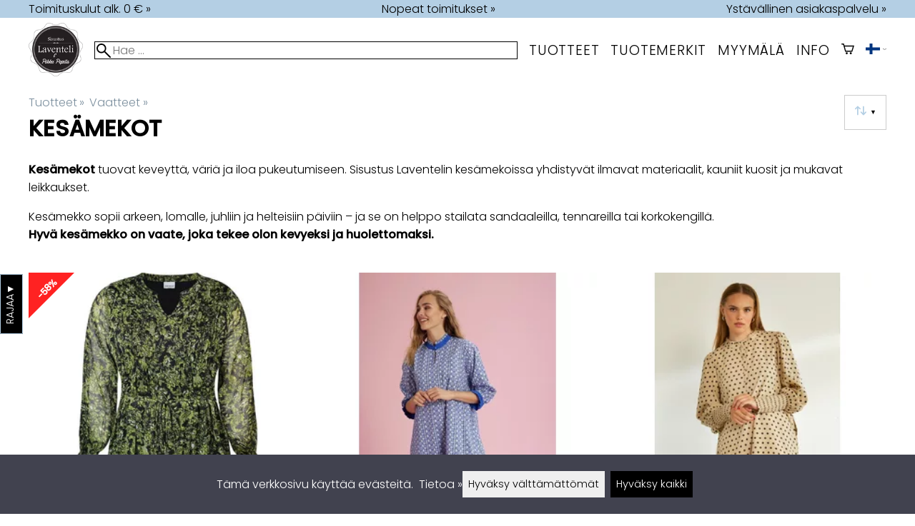

--- FILE ---
content_type: text/html; charset=utf-8
request_url: https://sisustuslaventeli.fi/kevyit%C3%A4-ja-ohuita-kes%C3%A4mekkoja
body_size: 28206
content:
<!DOCTYPE html>
<html lang="fi"><meta name="google-site-verification" content="8o-UN0CaJ-Ear2k95safgmFKC5aDgJZYia-VwwDnP9U" />
<meta charset="utf-8">
<link rel="canonical" href="https://sisustuslaventeli.fi/kevyitä-ja-ohuita-kesämekkoja">
<link rel="alternate" hreflang="bg" href="https://sisustuslaventeli.fi/bg/c10367/kevyitä-ja-ohuita-kesämekkoja">
<link rel="alternate" hreflang="cs" href="https://sisustuslaventeli.fi/cs/c10367/kevyitä-ja-ohuita-kesämekkoja">
<link rel="alternate" hreflang="da" href="https://sisustuslaventeli.fi/da/c10367/kevyitä-ja-ohuita-kesämekkoja">
<link rel="alternate" hreflang="de" href="https://sisustuslaventeli.fi/de/c10367/kevyitä-ja-ohuita-kesämekkoja">
<link rel="alternate" hreflang="el" href="https://sisustuslaventeli.fi/el/c10367/kevyitä-ja-ohuita-kesämekkoja">
<link rel="alternate" hreflang="en" href="https://sisustuslaventeli.fi/en/c10367/kevyitä-ja-ohuita-kesämekkoja">
<link rel="alternate" hreflang="es" href="https://sisustuslaventeli.fi/es/c10367/kevyitä-ja-ohuita-kesämekkoja">
<link rel="alternate" hreflang="et" href="https://sisustuslaventeli.fi/et/c10367/kevyitä-ja-ohuita-kesämekkoja">
<link rel="alternate" hreflang="fi" href="https://sisustuslaventeli.fi/kevyitä-ja-ohuita-kesämekkoja">
<link rel="alternate" hreflang="fr" href="https://sisustuslaventeli.fi/fr/c10367/kevyitä-ja-ohuita-kesämekkoja">
<link rel="alternate" hreflang="he" href="https://sisustuslaventeli.fi/he/c10367/kevyitä-ja-ohuita-kesämekkoja">
<link rel="alternate" hreflang="hu" href="https://sisustuslaventeli.fi/hu/c10367/kevyitä-ja-ohuita-kesämekkoja">
<link rel="alternate" hreflang="it" href="https://sisustuslaventeli.fi/it/c10367/kevyitä-ja-ohuita-kesämekkoja">
<link rel="alternate" hreflang="ja" href="https://sisustuslaventeli.fi/ja/c10367/kevyitä-ja-ohuita-kesämekkoja">
<link rel="alternate" hreflang="ko" href="https://sisustuslaventeli.fi/ko/c10367/kevyitä-ja-ohuita-kesämekkoja">
<link rel="alternate" hreflang="lt" href="https://sisustuslaventeli.fi/lt/c10367/kevyitä-ja-ohuita-kesämekkoja">
<link rel="alternate" hreflang="lv" href="https://sisustuslaventeli.fi/lv/c10367/kevyitä-ja-ohuita-kesämekkoja">
<link rel="alternate" hreflang="nl" href="https://sisustuslaventeli.fi/nl/c10367/kevyitä-ja-ohuita-kesämekkoja">
<link rel="alternate" hreflang="no" href="https://sisustuslaventeli.fi/no/c10367/kevyitä-ja-ohuita-kesämekkoja">
<link rel="alternate" hreflang="pl" href="https://sisustuslaventeli.fi/pl/c10367/kevyitä-ja-ohuita-kesämekkoja">
<link rel="alternate" hreflang="pt" href="https://sisustuslaventeli.fi/pt/c10367/kevyitä-ja-ohuita-kesämekkoja">
<link rel="alternate" hreflang="ro" href="https://sisustuslaventeli.fi/ro/c10367/kevyitä-ja-ohuita-kesämekkoja">
<link rel="alternate" hreflang="ru" href="https://sisustuslaventeli.fi/ru/c10367/kevyitä-ja-ohuita-kesämekkoja">
<link rel="alternate" hreflang="sk" href="https://sisustuslaventeli.fi/sk/c10367/kevyitä-ja-ohuita-kesämekkoja">
<link rel="alternate" hreflang="sv" href="https://sisustuslaventeli.fi/sv/c10367/kevyitä-ja-ohuita-kesämekkoja">
<link rel="alternate" hreflang="zh" href="https://sisustuslaventeli.fi/zh/c10367/kevyitä-ja-ohuita-kesämekkoja">
<base href="https://sisustuslaventeli.fi/"><title>Kevyitä ja ohuita kesämekkoja | Sisustus Laventeli</title>
<meta property="og:title" content="Kevyitä ja ohuita kesämekkoja | Sisustus Laventeli">
<link rel="image_src" href="https://sisustuslaventeli.fi/tiedostot/136/kuva/tuoteryhma/600/141.jpg">
<meta property="og:image" content="https://sisustuslaventeli.fi/tiedostot/136/kuva/tuoteryhma/600/141.jpg">
<meta property="og:image:width" content="600">
<meta property="og:image:height" content="600">
<meta property="og:type" content="product.group">
<meta name="theme-color" content="#b4cfe4">
<meta name="description" content="Osta Kevyitä ja ohuita kesämekkoja edullisesti ja nopeasti Sisustus Laventeli -kaupasta. Klikkaa ja tilaa heti tai tule myymäläämme.">
<meta property="og:description" content="Osta Kevyitä ja ohuita kesämekkoja edullisesti ja nopeasti Sisustus Laventeli -kaupasta. Klikkaa ja tilaa heti tai tule myymäläämme.">
<meta property="og:url" content="https://sisustuslaventeli.fi/kevyit%C3%A4-ja-ohuita-kes%C3%A4mekkoja">
<meta name="apple-mobile-web-app-title" content="Sisustus Laventeli">
<link rel="icon" href="/tiedostot/136/kuva/favicon/180/1.png">
<link rel="apple-touch-icon" sizes="120x120" href="/tiedostot/136/kuva/favicon/120/1.png">
<link rel="apple-touch-icon" sizes="152x152" href="/tiedostot/136/kuva/favicon/152/1.png">
<link rel="apple-touch-icon" sizes="167x167" href="/tiedostot/136/kuva/favicon/167/1.png">
<link rel="apple-touch-icon" sizes="180x180" href="/tiedostot/136/kuva/favicon/180/1.png">
<link rel="alternate" type="application/rss+xml" title="Sisustus Laventeli RSS" href="uutiset.php">
<style data-href="/.dist/css/grid_css.da46daa136ef9cc2647b.css">.item .content-wrapper{width:100%;height:0;padding-bottom:var(--content-wrapper-padding-bottom)}.item .content{position:relative}.item .content img{width:100%;height:100%}.item .content .badge_frame{position:absolute;bottom:0;display:flex;width:100%;flex-flow:row wrap;gap:.5%}.item .content .badge_frame img{min-width:18%;max-width:40%;flex:1}.item .content a{display:block}.item .text{position:relative;min-height:3.5em;padding:1rem 0;text-align:center;text-wrap:balance}.item{display:inline-block;width:24.5%;vertical-align:top}.grid{box-sizing:border-box}.grid .pikkukuva{margin:0!important}.grid .item{display:block;width:25%;float:left}@supports(display: grid){.grid{display:grid;grid-gap:1rem;gap:1rem}.grid .item{width:auto;float:none}}.tuoterivi_varit{display:flex;width:100%;align-items:center;justify-content:center;margin:.2rem 0;text-align:center;height:1rem}.tuoterivi_varit .tuoterivi_vari{display:block;width:1rem;height:1rem;margin-right:.2rem}.tuoterivi_varit .tuoterivi_varit_lisaa{display:block;color:#000;font-size:1rem}.sub_product_content .tuoterivi_varit{width:-moz-min-content;width:min-content;justify-content:start}.rinnan1{grid-template-columns:repeat(1, minmax(0, 1fr))}.rinnan2{grid-template-columns:repeat(2, minmax(0, 1fr))}.rinnan3{grid-template-columns:repeat(3, minmax(0, 1fr))}.rinnan4{grid-template-columns:repeat(4, minmax(0, 1fr))}.rinnan5{grid-template-columns:repeat(5, minmax(0, 1fr))}@media(max-width: 1200px){.item{width:24.5%}.rinnan5{grid-template-columns:repeat(5, minmax(0, 1fr))}}@media(min-width: 1025px)and (max-width: 1200px){.piilota-vaiheessa5{display:none!important}.vaiheessa5-rinnan1{grid-template-columns:repeat(1, minmax(0, 1fr))}.vaiheessa5-rinnan2{grid-template-columns:repeat(2, minmax(0, 1fr))}.vaiheessa5-rinnan3{grid-template-columns:repeat(3, minmax(0, 1fr))}.vaiheessa5-rinnan4{grid-template-columns:repeat(4, minmax(0, 1fr))}.vaiheessa5-rinnan5{grid-template-columns:repeat(5, minmax(0, 1fr))}}@media(max-width: 1023px){.piilota-alle-vaiheessa5{display:none!important}.alle-vaiheessa5-rinnan1{grid-template-columns:repeat(1, minmax(0, 1fr))!important}.alle-vaiheessa5-rinnan2{grid-template-columns:repeat(2, minmax(0, 1fr))!important}.alle-vaiheessa5-rinnan3{grid-template-columns:repeat(3, minmax(0, 1fr))!important}.alle-vaiheessa5-rinnan4{grid-template-columns:repeat(4, minmax(0, 1fr))!important}.alle-vaiheessa5-rinnan5{grid-template-columns:repeat(5, minmax(0, 1fr))!important}}@media(max-width: 320px){.piilota-vaiheessa1{display:none!important}.vaiheessa1-rinnan1{grid-template-columns:repeat(1, minmax(0, 1fr))}.vaiheessa1-rinnan2{grid-template-columns:repeat(2, minmax(0, 1fr))}.vaiheessa1-rinnan3{grid-template-columns:repeat(3, minmax(0, 1fr))}.vaiheessa1-rinnan4{grid-template-columns:repeat(4, minmax(0, 1fr))}.vaiheessa1-rinnan5{grid-template-columns:repeat(5, minmax(0, 1fr))}}@media(max-width: 1024px){.item{width:24.5%}.rinnan4,.rinnan5{grid-template-columns:repeat(4, minmax(0, 1fr))}}@media(min-width: 769px)and (max-width: 1024px){.piilota-vaiheessa4{display:none!important}.vaiheessa4-rinnan1{grid-template-columns:repeat(1, minmax(0, 1fr))}.vaiheessa4-rinnan2{grid-template-columns:repeat(2, minmax(0, 1fr))}.vaiheessa4-rinnan3{grid-template-columns:repeat(3, minmax(0, 1fr))}.vaiheessa4-rinnan4{grid-template-columns:repeat(4, minmax(0, 1fr))}.vaiheessa4-rinnan5{grid-template-columns:repeat(5, minmax(0, 1fr))}}@media(max-width: 767px){.piilota-alle-vaiheessa4{display:none!important}.alle-vaiheessa4-rinnan1{grid-template-columns:repeat(1, minmax(0, 1fr))!important}.alle-vaiheessa4-rinnan2{grid-template-columns:repeat(2, minmax(0, 1fr))!important}.alle-vaiheessa4-rinnan3{grid-template-columns:repeat(3, minmax(0, 1fr))!important}.alle-vaiheessa4-rinnan4{grid-template-columns:repeat(4, minmax(0, 1fr))!important}.alle-vaiheessa4-rinnan5{grid-template-columns:repeat(5, minmax(0, 1fr))!important}}@media(max-width: 320px){.piilota-vaiheessa1{display:none!important}.vaiheessa1-rinnan1{grid-template-columns:repeat(1, minmax(0, 1fr))}.vaiheessa1-rinnan2{grid-template-columns:repeat(2, minmax(0, 1fr))}.vaiheessa1-rinnan3{grid-template-columns:repeat(3, minmax(0, 1fr))}.vaiheessa1-rinnan4{grid-template-columns:repeat(4, minmax(0, 1fr))}.vaiheessa1-rinnan5{grid-template-columns:repeat(5, minmax(0, 1fr))}}@media(max-width: 768px){.item{width:32.8333333333%}.rinnan3,.rinnan4,.rinnan5{grid-template-columns:repeat(3, minmax(0, 1fr))}}@media(min-width: 461px)and (max-width: 768px){.piilota-vaiheessa3{display:none!important}.vaiheessa3-rinnan1{grid-template-columns:repeat(1, minmax(0, 1fr))}.vaiheessa3-rinnan2{grid-template-columns:repeat(2, minmax(0, 1fr))}.vaiheessa3-rinnan3{grid-template-columns:repeat(3, minmax(0, 1fr))}.vaiheessa3-rinnan4{grid-template-columns:repeat(4, minmax(0, 1fr))}.vaiheessa3-rinnan5{grid-template-columns:repeat(5, minmax(0, 1fr))}}@media(max-width: 459px){.piilota-alle-vaiheessa3{display:none!important}.alle-vaiheessa3-rinnan1{grid-template-columns:repeat(1, minmax(0, 1fr))!important}.alle-vaiheessa3-rinnan2{grid-template-columns:repeat(2, minmax(0, 1fr))!important}.alle-vaiheessa3-rinnan3{grid-template-columns:repeat(3, minmax(0, 1fr))!important}.alle-vaiheessa3-rinnan4{grid-template-columns:repeat(4, minmax(0, 1fr))!important}.alle-vaiheessa3-rinnan5{grid-template-columns:repeat(5, minmax(0, 1fr))!important}}@media(max-width: 320px){.piilota-vaiheessa1{display:none!important}.vaiheessa1-rinnan1{grid-template-columns:repeat(1, minmax(0, 1fr))}.vaiheessa1-rinnan2{grid-template-columns:repeat(2, minmax(0, 1fr))}.vaiheessa1-rinnan3{grid-template-columns:repeat(3, minmax(0, 1fr))}.vaiheessa1-rinnan4{grid-template-columns:repeat(4, minmax(0, 1fr))}.vaiheessa1-rinnan5{grid-template-columns:repeat(5, minmax(0, 1fr))}}@media(max-width: 460px){.item{width:49.5%}.rinnan2,.rinnan3,.rinnan4,.rinnan5{grid-template-columns:repeat(2, minmax(0, 1fr))}}@media(min-width: 321px)and (max-width: 460px){.piilota-vaiheessa2{display:none!important}.vaiheessa2-rinnan1{grid-template-columns:repeat(1, minmax(0, 1fr))}.vaiheessa2-rinnan2{grid-template-columns:repeat(2, minmax(0, 1fr))}.vaiheessa2-rinnan3{grid-template-columns:repeat(3, minmax(0, 1fr))}.vaiheessa2-rinnan4{grid-template-columns:repeat(4, minmax(0, 1fr))}.vaiheessa2-rinnan5{grid-template-columns:repeat(5, minmax(0, 1fr))}}@media(max-width: 319px){.piilota-alle-vaiheessa2{display:none!important}.alle-vaiheessa2-rinnan1{grid-template-columns:repeat(1, minmax(0, 1fr))!important}.alle-vaiheessa2-rinnan2{grid-template-columns:repeat(2, minmax(0, 1fr))!important}.alle-vaiheessa2-rinnan3{grid-template-columns:repeat(3, minmax(0, 1fr))!important}.alle-vaiheessa2-rinnan4{grid-template-columns:repeat(4, minmax(0, 1fr))!important}.alle-vaiheessa2-rinnan5{grid-template-columns:repeat(5, minmax(0, 1fr))!important}}@media(max-width: 320px){.piilota-vaiheessa1{display:none!important}.vaiheessa1-rinnan1{grid-template-columns:repeat(1, minmax(0, 1fr))}.vaiheessa1-rinnan2{grid-template-columns:repeat(2, minmax(0, 1fr))}.vaiheessa1-rinnan3{grid-template-columns:repeat(3, minmax(0, 1fr))}.vaiheessa1-rinnan4{grid-template-columns:repeat(4, minmax(0, 1fr))}.vaiheessa1-rinnan5{grid-template-columns:repeat(5, minmax(0, 1fr))}}@media(max-width: 320px){.item{width:99.5%}.rinnan1,.rinnan2,.rinnan3,.rinnan4,.rinnan5{grid-template-columns:repeat(1, minmax(0, 1fr))}}</style><style data-href="/.dist/css/messageboxes_css.f1c65b3d2cbfd98a33f9.css">.helperIconRedSmall,.helperIconSmall{width:35px;height:35px;float:left}.message_box_container{position:fixed;bottom:0;left:50vw;transform:translate(-50%);width:min(var(--theme-layout-width),100vw - 2em);z-index:5002}.message_box{padding:.5em;background-color:#fff;border:1px solid #ccc;box-shadow:0 0 10px rgba(0,0,0,.5);margin-bottom:.5em;display:flex;overflow:hidden}.message_box_fade_bottom{cursor:pointer;-webkit-mask-image:linear-gradient(to bottom, rgb(0, 0, 0) 10%, rgba(0, 0, 0, 0));mask-image:linear-gradient(to bottom, rgb(0, 0, 0) 10%, rgba(0, 0, 0, 0))}</style><style>:root{--theme-layout-width:1200px;--content-wrapper-padding-bottom:100%;--clr-theme-200:#ecf3f8;--clr-theme-300:#dae7f2;--clr-theme-400:#c7dbeb;--clr-theme-500:#b4cfe4;--clr-theme-600:#879bab;--clr-theme-700:#5a6772;--clr-theme-800:#2d3339;--clr-button-300:#dae7f2;--clr-button-400:#c7dbeb;--clr-button-500:#b4cfe4;--clr-button-600:#879bab;--clr-button-700:#5a6772;--clr-icon-300:#dae7f2;--clr-icon-500:#b4cfe4;--clr-menu-500:#000000;--clr-green-500:#008000;--clr-lightgreen-500:#4ac44a;--clr-red-500:#ff0000;--clr-yellow-500:#C2C200;--theme-color:var(--clr-theme-500)}:root{color-scheme:light!important}.component *{box-sizing:border-box;line-height:100%}html{-ms-text-size-adjust:none}body{overflow-y:scroll;scrollbar-gutter:stable}h1,h2,h3,h4{margin-top:0}a{color:var(--clr-button-600);text-decoration:none}a:hover{color:var(--clr-button-400)}.pieni{font-size:x-small}.laatikko,.laatikko4{padding:1em;background-color:#fff}.product-reviews .review .author .date,.lyhyt_kuvaus,.stars-quantity{color:#646464;font-size:smaller;margin-top:.25rem}.stars-container{display:grid;grid-template-columns:auto auto;gap:.2rem;justify-content:center;align-items:center}.laatikko,.laatikko4,.thumbnail,#tuotteen_kuva{border:1px solid #ccc}.popupnappi,.linkkinappi,.nappi,select,textarea,input,button{border-radius:0;border:1px solid #ccc;font:inherit;font-size:.9em}input{accent-color:var(--clr-button-600)}.popupnappi,.linkkinappi,.nappi,.select_iso,input[type="submit"],input[type="button"],button{display:inline-block;padding:.9em;margin:2px 0;cursor:pointer;line-height:normal}.mce-hugerte button{padding:0.2em!important;border-radius:0;margin-bottom:0;box-shadow:none;cursor:auto!important;transition:none}input[type="submit"]:hover,input[type="button"]:hover,button:hover,.select_iso:hover{border-color:#ccc;background-color:#ccc;box-shadow:none}input[type="submit"]:disabled,input[type="button"]:disabled,button:disabled,.select_iso:disabled{border-color:#cccccc!important;background-color:#cccccc!important;box-shadow:none!important;cursor:auto!important;cursor:not-allowed!important}.popupnappi,.linkkinappi{background:none;box-shadow:none!important}.linkkinappi::after{content:""}.popupnappi::after{content:" &#x25BC;"}.nappi{border-color:var(--clr-button-500)!important;background-color:var(--clr-button-500)!important;white-space:nowrap}.nappi,.nappi td{accent-color:auto;color:#fff}.nappi:hover,.linkkinappi:hover{box-shadow:none}.nappi:hover{border-color:var(--clr-button-700)!important;background-color:var(--clr-button-700)!important}.matala{padding-top:1px!important;padding-bottom:1px!important}.lowish{padding-top:0.5em!important;padding-bottom:0.5em!important}.ostoskoririvi{padding:2em;background:lightgray}.sivutus{margin-top:1em;font-size:larger;font-weight:700}.varastossa{clear:both;color:var(--clr-theme-500)}.bannericontainer{display:block}.stroke{text-shadow:-1px -1px 0 white,1px -1px 0 white,-1px 1px 0 white,1px 1px 0 #fff}.noselect{-ms-user-select:none;-webkit-user-select:none;user-select:none}.circle{display:inline-block;width:1rem;height:1rem;box-sizing:border-box;border:1px solid gray;border-radius:50%;text-align:center}.ddownframe{display:inline-block;cursor:pointer}.ddown_cover{position:fixed;top:0;right:0;bottom:0;left:0;display:none;cursor:default}.ddown_outer_linkkinappi{display:flex!important;box-sizing:border-box}.ddown{display:flex}.ddown_style{z-index:9999;display:inline-flex;padding:.2em;border:1px solid #d2d2d2;background:-webkit-linear-gradient(#f6f6f6,#dedede);background:linear-gradient(#f6f6f6,#dedede);white-space:nowrap}.ddown_svg{width:1.25em;height:1em;stroke:#000}.ddown_linkkinappi{display:flex}.ddown_arrow{display:flex;align-items:center;font-size:xx-small}.ddown_arrow_style{margin-right:.3em}.ddown_arrow_linkkinappi{margin-left:.5em}.ddown_teksti{display:inline-block;display:flex;align-items:center;gap:5px}.ddownlist{position:absolute;z-index:9999;top:100%;display:none;overflow:auto;max-height:500px;box-sizing:border-box;line-height:normal}.ddownlist_style{padding:.2em;background-color:#f6f6f6;border:1px solid #999}.ddownlist_upwards{top:unset}.ddownlist_linkkinappi{right:0;width:100%;min-width:max-content;box-sizing:border-box;border:1px solid #bbb;background-color:#fff}.ddownlistitem,.ddownlistitem_disabled{padding-left:1px;transition:none}.ddownlistitem_style{padding:.2em 0;margin:.2em 0;cursor:pointer;font-size:smaller;white-space:nowrap}.ddownlistitem_linkkinappi{width:100%;box-sizing:border-box;padding-right:.9em;padding-left:.9em}.ddownlistitem:first-child{margin-top:2px}.ddownlistitem:last-child{margin-bottom:2px}.ddownlistitem:not(.radio_wrapper):hover,.ddownlistitem:not(.radio_wrapper).selected{background-color:var(--clr-button-400);color:#fff;cursor:pointer}.ddownlistitem_disabled,.ddownlistitem_disabled a{color:darkgray}.radio_wrapper{display:flex;box-sizing:border-box;align-items:center;padding:6px;border:1px solid #fff0;margin:2px 2px 8px;outline:1px solid #ccc}.radio_wrapper:hover{box-sizing:border-box;padding:6px;border:1px solid var(--clr-button-300);cursor:pointer;outline:1px solid var(--clr-button-300)}.radio_wrapper.selected:not(.parent_unselected){box-sizing:border-box;padding:6px;border:1px solid var(--clr-button-400);background-color:#fcfcfc;cursor:pointer;outline:1px solid var(--clr-button-400)}.variant_availability.parent_unselected{display:none!important}.sub_product_content{display:block;cursor:pointer}.ddown_select{color:#000}.ennustava_haku_div{position:absolute;left:0;width:100%}.ennustava_haku_input{position:relative;z-index:100;width:100%;height:25px;box-sizing:border-box;padding-left:25px;border:1px solid #000;font-size:16px}.close_search_button{position:absolute;z-index:101;top:6px;right:6px;display:none;cursor:pointer}.close_search_icon{display:block;width:14px;height:14px;background:#000;clip-path:polygon(10% 0,0 10%,40% 50%,0 90%,10% 100%,50% 60%,90% 100%,100% 90%,60% 50%,100% 10%,90% 0,50% 40%)}.punainen{color:var(--clr-red-500)}.vihrea{color:#060}.vihreaiso{color:#060;font-weight:700}.sininen{background-color:#bbf}.keltainen{background-color:#FF6}.vaaleanpunainen{background-color:#F99}.vaaleavihrea{background-color:#dFb}.tummavihrea{background-color:#9F6}.vaaleanharmaa{background-color:#ccc}.valkoinen{background-color:#fff}.tuoteryhmapuurivi:hover{background-color:#ccc}.tuoterivi_polku,.tuoteryhmarivi_polku{overflow:hidden;direction:rtl;font-size:smaller;text-overflow:ellipsis;white-space:nowrap}.rajaa_tuoterivi_linkki a{display:block;overflow:hidden;text-overflow:ellipsis;white-space:nowrap}.tuplanuoli_oikealle{margin:0 .2rem}.alekulma_teksti{position:absolute;z-index:2;width:6em;margin-top:1em;margin-left:-1em;color:#fff;font-size:small;font-weight:700;pointer-events:none;text-align:center;transform:rotate(-45deg)}.alekulma{position:absolute;z-index:1;width:0;height:0;border-width:4em 4em 0 0;border-style:solid;border-color:#fff0;border-top-color:var(--clr-theme-500);pointer-events:none}th{font-weight:400;text-align:left}tr{vertical-align:top}div.otsikkorivi,tr.otsikkorivi>td,tr.otsikkorivi>th{position:relative;background-color:#ddd;min-width:1em}tr.otsikkorivi>th#header_selection_th{min-width:auto}tr.paritonrivi>td{border-top:1px dashed silver}table.sticky thead .otsikkorivi{position:sticky;top:0}@media print{body,td,h1,div,p{background-image:none!important;font-family:sans-serif!important;line-height:100%!important}body,td,input{font-size:11px!important}#ennustava_div{display:none}}#tuotesivu_kuvadiv,#tuotesivu_ostoskoridiv,.tuotesivu_content{display:inline-block;box-sizing:border-box;margin-bottom:1em}#tuotesivu_kuvadiv,.tuotesivu_content{width:50%}#tuotesivu_ostoskoridiv{width:49%;background-color:#eee;float:right}#tuotesivu_ostoskoridiv select{width:100%}@media only screen and (max-width:500px){#tuotesivu_ostoskoridiv,#tuotesivu_kuvadiv,.tuotesivu_content{width:100%;float:none}.path{display:inline-block;padding:.5rem;border:1px solid #bbb;margin:2px 0;font-size:smaller}}img.thumbnail{box-sizing:border-box;vertical-align:middle}@supports (justify-content:space-between){div.thumbnail_row{display:flex;flex-flow:row wrap;justify-content:space-between}div.thumbnail_row:after{flex:auto;content:""}}div.thumbnail_container{display:inline-block;box-sizing:border-box;padding:1px 2px 1px 0;background-clip:content-box;background-color:#fff}div.tuote_paakuva.thumbnail_container,.thumbnail_container img.tuote_paakuva.thumbnail,.thumbnail_row img.thumbnail{width:100%;height:100%}.thumbnail_container>a>img.thumbnail{cursor:zoom-in}div.ominaisuus.thumbnail_container{max-width:40%}@media only screen and (min-width:841px){div.thumbnail_row div.thumbnail_container{width:24.5%}@supports (justify-content:space-between){div.thumbnail_row div.thumbnail_container{width:25%}}}@media only screen and (max-width:840px){div.thumbnail_row div.thumbnail_container{width:32.5%}@supports (justify-content:space-between){div.thumbnail_row div.thumbnail_container{width:33.33%}}}.upload_delete_button_container{display:block;width:100%;box-sizing:border-box;padding:1px 2px 1px 0;background-clip:content-box}.upload_delete_button{width:100%}.responsiivinen_taulukko{display:table}.responsiivinen_rivi{display:table-row}.responsiivinen_solu{display:table-cell;vertical-align:top;padding-top:.5em}.responsiivinen_solu:first-of-type{padding-right:.5em}.responsiivinen_vapaasolu{padding-top:1em}.addon_content{box-sizing:border-box}.addon_product_info{display:flex;gap:1rem}@media only screen and (max-width:700px){.responsiivinen_rivi{display:block;margin-bottom:1em}.responsiivinen_solu{display:block}.responsiivinen_alasolu{display:block}.addon_product_info{flex-direction:column}}.hakuehdot_nappi{margin-left:2px;background-color:#fff;float:right}.svg-mini-icon,.svg-mini-icon-black,.svg-mini-icon-gray,.svg-mini-icon-green,.svg-mini-icon-lightgreen,.svg-mini-icon-red,.svg-mini-icon-yellow{width:16px;height:16px;margin-right:1px;margin-left:1px;vertical-align:text-top}.svg-dot,.svg-mini-icon,.helperIconSmall,.helperIcon{fill:var(--clr-icon-500);stroke:var(--clr-icon-500)}.svg-mini-icon-black{fill:#000;stroke:#000}.svg-mini-icon-gray{fill:gray;stroke:gray}.svg-mini-icon-green{fill:var(--clr-green-500);stroke:var(--clr-green-500)}.svg-mini-icon-lightgreen{fill:var(--clr-lightgreen-500);stroke:var(--clr-lightgreen-500)}.helperIconRedSmall,.helperIconRed,.svg-mini-icon-red{fill:var(--clr-red-500);stroke:var(--clr-red-500)}.svg-mini-icon-yellow{fill:var(--clr-yellow-500);stroke:var(--clr-yellow-500)}@keyframes jump{0%{transform:translate3d(0,0,0)}10%{transform:translate3d(0,-5px,0)}20%{transform:translate3d(0,0,0)}}.svg-jumping-dot{animation:2s jump infinite}.svg-jumping-dot:nth-child(2){animation-delay:250ms}.svg-jumping-dot:nth-child(3){animation-delay:500ms}.helperIcon,.helperIconRed{width:50px;height:50px;float:right}.product-reviews .review{margin-bottom:1.5em}.product-reviews .review .author .name{font-weight:bolder}.product-reviews .review .arvostelutaulu tr{vertical-align:middle}.product-reviews .review .arvostelutaulu tr td:first-of-type{padding-right:.5em}.product-reviews .review .reply-dropdown{float:right;font-size:smaller}.product-reviews .review .reply{margin:1em 0em 1em 2em}.product-reviews .review blockquote:before{color:#777;content:"“"}.product-reviews .review blockquote,.product-reviews .review .review-photos{margin:.5em 0 0 .5em}.product-reviews .review blockquote:after{color:#777;content:"”"}.flag,.google-translate-icon,.translation img{height:16px}.google-translate-icon{aspect-ratio:244 / 32}.translation .flag{margin-left:.5em;font-size:smaller}.translation{margin:.5em 0 0 .5em}.translation img{vertical-align:text-bottom}.translation a{cursor:pointer;vertical-align:middle}table.arvostelutaulu{border:none;border-collapse:collapse}.tahti_frame{display:inline}.star-icon{position:relative;display:inline-block;color:#ddd;font-size:1.4em;text-shadow:.5px .5px 0 #f2f2f2}.star-icon-select{cursor:pointer}.star-icon:before{position:absolute;left:0;overflow:hidden;width:100%;color:var(--clr-theme-500);content:"★"}.star-empty:before{width:0!important}.star-full:before{width:100%!important}#menu a{color:var(--clr-menu-500)}.svg_icon{width:2.25rem;height:2.25rem;fill:var(--clr-menu-500);stroke:var(--clr-menu-500)}.arrow_down svg{max-width:.3em;fill:var(--clr-menu-500);stroke:var(--clr-menu-500)}a.icon_social_spacing{display:inline-block;margin-right:.5em}a.icon_social_spacing:last-child{margin-right:0}#menu a:hover{color:var(--clr-button-500)}.svg_icon:hover,.svg-mini-icon:hover{stroke:var(--clr-icon-300)}#rajaus_div .ui-slider,#rajaus_div_mobiili .ui-slider{box-sizing:border-box;margin:6px 10px}.ui-slider-horizontal{height:.8em}.rajaus-nuoli{float:right;transition-duration:0.5s}.rajaus-nuoli.rotate{transform:rotate(180deg)}.rajaushaku_nimi_linkki{display:block;overflow:hidden;width:115px;text-overflow:ellipsis;white-space:nowrap}#rajaus_div_mobiili .rajaushaku_nimi_linkki{width:200px}.flag_div{margin-right:0!important;white-space:nowrap}.flag_div svg,.svg_cart{width:auto;height:1em}.svg_customer_login_link{height:1.2em;width:auto}.svg_magnify{position:absolute;z-index:1000;width:20px;height:20px;margin:3px;stroke:#000}.hintadiv{padding-right:.2rem;font-size:250%;vertical-align:middle}.price_row{margin-top:.2rem;margin-bottom:.2rem}.two-col-flex{display:flex;width:100%;flex-wrap:wrap;gap:1em}.two-col-flex>div{min-width:330px;min-width:max(330px, calc(50% - 1em));box-sizing:border-box;flex:1 1}.two-col{column-count:2;column-gap:2em;column-rule:1px solid #ccc;column-width:330px}.two-col>*{margin-bottom:1em;break-inside:avoid}.overview-sections{display:flex;flex-direction:column;gap:2em}div.datatable_columns{position:absolute;top:3px;right:4px}div.product_selector_selects{display:grid;justify-content:space-between;grid-template-columns:repeat(auto-fill,minmax(300px,1fr));gap:1em}div.product_selector_selects div.ddown{width:100%;height:40px;padding-left:8px;box-sizing:border-box;background-color:#f6f6f6}div.product_selector_selects div.ddownlist{width:100%}div.product_selector div.product-listing{margin-top:1rem}@keyframes pop{0%{transform:scale(1)}50%{transform:scale(1.3)}100%{transform:scale(1)}}@keyframes pop_fade{0%{transform:scale(.5)}10%,25%{transform:scale(1)}50%{transform:scale(1.3)}75%{transform:scale(.8);opacity:1}100%{transform:scale(.5);opacity:0}}.white_ball{position:absolute;z-index:1;width:auto;min-width:21px;min-height:21px;box-sizing:border-box;padding:3px;border-radius:30px;background-color:#fff;box-shadow:1px 1px 3px #4f4f4f;color:var(--clr-theme-500);font-size:.9rem;font-weight:700;line-height:16px;text-align:center;text-transform:none}.quantity_ball{margin-top:-13px;margin-left:12px}.checkmark_ball{margin-left:-11px;margin-top:-8px;max-height:21px;max-width:21px;opacity:0}.pos_ostoskorinappi{position:absolute;right:16px;display:none;text-align:right}
/*! PhotoSwipe main CSS by Dmytro Semenov | photoswipe.com */.pswp{--pswp-bg:#000;--pswp-placeholder-bg:#222;--pswp-root-z-index:100000;--pswp-preloader-color:rgba(79, 79, 79, 0.4);--pswp-preloader-color-secondary:rgba(255, 255, 255, 0.9);--pswp-icon-color:#fff;--pswp-icon-color-secondary:#4f4f4f;--pswp-icon-stroke-color:#4f4f4f;--pswp-icon-stroke-width:2px;--pswp-error-text-color:var(--pswp-icon-color);position:fixed;top:0;left:0;width:100%;height:100%;z-index:var(--pswp-root-z-index);display:none;touch-action:none;outline:0;opacity:.003;contain:layout style size;-webkit-tap-highlight-color:#fff0}.pswp:focus{outline:0}.pswp *{box-sizing:border-box}.pswp img{max-width:none}.pswp--open{display:block}.pswp,.pswp__bg{transform:translateZ(0);will-change:opacity}.pswp__bg{opacity:.005;background:var(--pswp-bg)}.pswp,.pswp__scroll-wrap{overflow:hidden}.pswp__bg,.pswp__container,.pswp__content,.pswp__img,.pswp__item,.pswp__scroll-wrap,.pswp__zoom-wrap{position:absolute;top:0;left:0;width:100%;height:100%}.pswp__img,.pswp__zoom-wrap{width:auto;height:auto}.pswp--click-to-zoom.pswp--zoom-allowed .pswp__img{cursor:zoom-in}.pswp--click-to-zoom.pswp--zoomed-in .pswp__img{cursor:move;cursor:grab}.pswp--click-to-zoom.pswp--zoomed-in .pswp__img:active{cursor:grabbing}.pswp--no-mouse-drag.pswp--zoomed-in .pswp__img,.pswp--no-mouse-drag.pswp--zoomed-in .pswp__img:active,.pswp__img{cursor:zoom-out}.pswp__button,.pswp__container,.pswp__counter,.pswp__img{-webkit-user-select:none;-moz-user-select:none;user-select:none}.pswp__item{z-index:1;overflow:hidden}.pswp__hidden{display:none!important}.pswp__content{pointer-events:none}.pswp__content>*{pointer-events:auto}.pswp__error-msg-container{display:grid}.pswp__error-msg{margin:auto;font-size:1em;line-height:1;color:var(--pswp-error-text-color)}.pswp .pswp__hide-on-close{opacity:.005;will-change:opacity;transition:opacity var(--pswp-transition-duration) cubic-bezier(.4,0,.22,1);z-index:10;pointer-events:none}.pswp--ui-visible .pswp__hide-on-close{opacity:1;pointer-events:auto}.pswp__button{position:relative;display:block;width:50px;height:60px;padding:0;margin:0;overflow:hidden;cursor:pointer;background:none;border:0;box-shadow:none;opacity:.85;-webkit-appearance:none;-webkit-touch-callout:none}.pswp__button:active,.pswp__button:focus,.pswp__button:hover{transition:none;padding:0;background:none;border:0;box-shadow:none;opacity:1}.pswp__button:disabled{opacity:.3;cursor:auto}.pswp__icn{fill:var(--pswp-icon-color);color:var(--pswp-icon-color-secondary);position:absolute;top:14px;left:9px;width:32px;height:32px;overflow:hidden;pointer-events:none}.pswp__icn-shadow{stroke:var(--pswp-icon-stroke-color);stroke-width:var(--pswp-icon-stroke-width);fill:none}.pswp__icn:focus{outline:0}.pswp__img--with-bg,div.pswp__img--placeholder{background:var(--pswp-placeholder-bg)}.pswp__top-bar{position:absolute;left:0;top:0;width:100%;height:60px;display:flex;flex-direction:row;justify-content:flex-end;z-index:10;pointer-events:none!important}.pswp__top-bar>*{pointer-events:auto;will-change:opacity}.pswp__button--close{margin-right:6px}.pswp__button--arrow{position:absolute;top:0;width:75px;height:100px;top:50%;margin-top:-50px}.pswp__button--arrow:disabled{display:none;cursor:default}.pswp__button--arrow .pswp__icn{top:50%;margin-top:-30px;width:60px;height:60px;background:none;border-radius:0}.pswp--one-slide .pswp__button--arrow{display:none}.pswp--touch .pswp__button--arrow{visibility:hidden}.pswp--has_mouse .pswp__button--arrow{visibility:visible}.pswp__button--arrow--prev{right:auto;left:0}.pswp__button--arrow--next{right:0}.pswp__button--arrow--next .pswp__icn{left:auto;right:14px;transform:scale(-1,1)}.pswp__button--zoom{display:none}.pswp--zoom-allowed .pswp__button--zoom{display:block}.pswp--zoomed-in .pswp__zoom-icn-bar-v{display:none}.pswp__preloader{position:relative;overflow:hidden;width:50px;height:60px;margin-right:auto}.pswp__preloader .pswp__icn{opacity:0;transition:opacity 0.2s linear;animation:600ms linear infinite pswp-clockwise}.pswp__preloader--active .pswp__icn{opacity:.85}@keyframes pswp-clockwise{0%{transform:rotate(0)}100%{transform:rotate(360deg)}}.pswp__counter{height:30px;margin-top:15px;margin-left:20px;font-size:14px;line-height:30px;color:var(--pswp-icon-color);text-shadow:1px 1px 3px var(--pswp-icon-color-secondary);opacity:.85}.pswp--one-slide .pswp__counter{display:none}@keyframes spinner-line-fade-more{0%,100%{opacity:0}1%{opacity:1}}@keyframes spinner-line-fade-quick{0%,100%,39%{opacity:.25}40%{opacity:1}}@keyframes spinner-line-fade-default{0%,100%{opacity:.22}1%{opacity:1}}@keyframes spinner-line-shrink{0%,100%,25%{transform:scale(.5);opacity:.25}26%{transform:scale(1);opacity:1}}.cookie_button{margin-right:.5rem;padding:.5rem;white-space:nowrap;text-transform:none!important;border:0}#cookie_banner{position:fixed;left:0;bottom:0;right:0;text-align:center;width:100%;z-index:10000;padding:18px;background-color:#41424f;box-sizing:border-box}#cookie_banner,#cookie_info_link a{color:#fff}#cookie_banner_content{display:flex;flex-wrap:wrap;justify-content:center;align-items:center;gap:2%}#cookie_info_link{margin-left:.3rem}#cookie_button_container{display:flex;box-sizing:border-box;align-items:center;justify-content:center}#cookie_button_container,#cookie_text{margin:3px 0}body,html{height:100%;min-width:100%;margin:0;padding:0;background-color:#fff}body,td{font-family:'Poppins',sans-serif;font-weight:300}#container{min-height:100%;min-width:100%;padding:0;margin:auto;display:flex;flex-direction:column}#otsikkoframe,#paaframepadding,#footerframe{flex-shrink:0}#paaframepadding{flex-grow:1;margin-bottom:1rem;padding:1rem}#paaframe{width:100%;max-width:1200px;margin:auto}h1,h2,h3{font-weight:700;text-transform:uppercase}.nappi,.select_iso,input[type='submit'],input[type='button'],button{border-radius:0;text-transform:uppercase}.nappi,.nappi td{background:#000!important;color:#fff!important}.nappi,.nappi td{background:#000!important;color:#fff!important}a{color:#7d909f}.tuoterivi_nelio{position:relative;width:100%;margin-left:0;margin-right:0}.tuoterivi_tekstit{text-transform:uppercase}.alekulma{border-top-color:#ff2222!important}#footerframe{width:100%;background-color:#ebebeb;position:relative}#footer{margin:auto;max-width:1200px;border:1rem solid #fff0;padding:1rem 0;display:flex;align-content:start;justify-content:space-between}.footer_cell{position:relative;display:inline-block;font-size:1rem;color:#000;margin-right:2rem}.footer-cell:last-child{margin-right:0}.footer_social{bottom:0;float:right;padding-top:.2rem;text-align:right}.footer_cell h2{font-size:1.2rem;font-weight:300}.footer_cell a{color:#000!important}.footer_cell a:hover{color:#d2e2ef!important}.footer_cell .svg_icon{stroke:#000}.footer_cell .svg_icon:hover{stroke:#d2e2ef!important}@media only screen and (max-width:900px){#footer{display:block}.footer_cell{width:100%!important;text-align:left;margin-right:0;margin-bottom:2rem;padding-top:0!important}.footer_cell:last-child{margin-bottom:0}.footer_social{float:none}}@font-face{font-family:'Poppins';font-style:normal;font-weight:300;font-display:swap;src:url(/tiedostot/yhteiset/teemat/oletus/fontit/poppins/poppins-v20-latin-300.eot);src:local(''),url('/tiedostot/yhteiset/teemat/oletus/fontit/poppins/poppins-v20-latin-300.eot?#iefix') format('embedded-opentype'),url(/tiedostot/yhteiset/teemat/oletus/fontit/poppins/poppins-v20-latin-300.woff2) format('woff2'),url(/tiedostot/yhteiset/teemat/oletus/fontit/poppins/poppins-v20-latin-300.woff) format('woff'),url(/tiedostot/yhteiset/teemat/oletus/fontit/poppins/poppins-v20-latin-300.ttf) format('truetype'),url('/tiedostot/yhteiset/teemat/oletus/fontit/poppins/poppins-v20-latin-300.svg#Poppins') format('svg')}@font-face{font-family:'Poppins';font-style:normal;font-weight:500;font-display:swap;src:url(/tiedostot/yhteiset/teemat/oletus/fontit/poppins/poppins-v15-latin-500.eot);src:local(''),url('/tiedostot/yhteiset/teemat/oletus/fontit/poppins/poppins-v15-latin-500.eot?#iefix') format('embedded-opentype'),url(/tiedostot/yhteiset/teemat/oletus/fontit/poppins/poppins-v15-latin-500.woff2) format('woff2'),url(/tiedostot/yhteiset/teemat/oletus/fontit/poppins/poppins-v15-latin-500.woff) format('woff'),url(/tiedostot/yhteiset/teemat/oletus/fontit/poppins/poppins-v15-latin-500.ttf) format('truetype'),url('/tiedostot/yhteiset/teemat/oletus/fontit/poppins/poppins-v15-latin-500.svg#Poppins') format('svg')}</style><script>var Shuriken = {"cssFilename":"\/tiedostot\/136\/sivusto\/data\/style1_376.css","jsFilename":"\/tiedostot\/136\/sivusto\/data\/javascript1_376.js","jsid":"376","admin":0,"noextra":false,"lang":"FI","defaultLang":"FI","wwwroot":"","teemadir":"\/tiedostot\/yhteiset\/teemat\/oletus","sid":136,"paaframeUpdaterQueue":null,"updaterQueue":{},"useCallbacks":{},"onScriptLoadCallbacks":{},"onPrePageChangeCallbacks":[],"onPageChangeCallbacks":[]};

function loadAsyncMulti(srcs,c,t){if(t===undefined){t='skriptit'}
if(!(t in Shuriken.onScriptLoadCallbacks)){Shuriken.onScriptLoadCallbacks[t]=[]}
if(c!==undefined){Shuriken.onScriptLoadCallbacks[t].unshift(c)}
if(t in Shuriken.useCallbacks){if(Shuriken.useCallbacks[t]===!1){runScriptLoadCallbacks(t)}
return}
Shuriken.useCallbacks[t]=!0;if(!Shuriken.loaded){Shuriken.loaded=[];var scripts=document.querySelectorAll('script');for(const i in scripts){if(scripts.hasOwnProperty(i)){var s=scripts[i];if(s.dataset.href!==undefined){Shuriken.loaded.push(s.dataset.href)}}}}
function load(src,onloaded){var s=document.createElement('script');s.src=src;s.onload=onloaded;document.getElementsByTagName('head')[0].appendChild(s)}
function loadNext(){if(srcs.length===0){runScriptLoadCallbacks(t);return}
var src=srcs.shift();if(Shuriken.loaded.includes(src)){loadNext()}else{Shuriken.loaded.push(src);load(src,loadNext)}}
if(t==='skriptit'){loadNext()}else{onScriptLoad(loadNext)}}
function loadAsync(src,c,t){loadAsyncMulti([src],c,t)}
function runScriptLoadCallbacks(t){Shuriken.useCallbacks[t]=!1;if(t in Shuriken.onScriptLoadCallbacks){Shuriken.onScriptLoadCallbacks[t].forEach(function(d){d()});Shuriken.onScriptLoadCallbacks[t]=[]};if(t==='skriptit'){Shuriken.onPageChangeCallbacks.forEach(function(d){$(d)})}}
function onScriptLoad(d,t){if(t===undefined){t='skriptit'}
if(!(t in Shuriken.useCallbacks)||Shuriken.useCallbacks[t]){if(!(t in Shuriken.onScriptLoadCallbacks)){Shuriken.onScriptLoadCallbacks[t]=[]}
Shuriken.onScriptLoadCallbacks[t].push(d)}else{$(d)}}
function onScriptLoadMulti(d,ts){if(ts===undefined){ts=['skriptit']}
ts.sort();Shuriken.partsToLoad=Shuriken.partsToLoad||{};var key=ts.join('-')+Object.keys(Shuriken.partsToLoad).length;Shuriken.partsToLoad[key]=ts.length;function isLoaded(){Shuriken.partsToLoad[key]--;if(Shuriken.partsToLoad[key]===0){d()}}
for(var i in ts){if(ts.hasOwnProperty(i)){var t=ts[i];if(!(t in Shuriken.useCallbacks)||Shuriken.useCallbacks[t]){if(!(t in Shuriken.onScriptLoadCallbacks)){Shuriken.onScriptLoadCallbacks[t]=[]}
Shuriken.onScriptLoadCallbacks[t].push(isLoaded)}else{$(isLoaded)}}}}
function onPageChange(d){if('skriptit' in Shuriken.useCallbacks&&!Shuriken.useCallbacks.skriptit){$(d)}
Shuriken.onPageChangeCallbacks.push(d)}
function onPrePageChange(d){Shuriken.onPrePageChangeCallbacks.push(d)}
var paaframeUpdater=function(o,p){Shuriken.paaframeUpdaterQueue={osoite:o,params:p,}};var updater=function(paikka,o,m,p){Shuriken.updaterQueue[paikka]={osoite:o,mode:m,params:p,}};loadAsync(Shuriken.jsFilename,function(){if(Shuriken.paaframeUpdaterQueue!==null){paaframeUpdater(Shuriken.paaframeUpdaterQueue.osoite,Shuriken.paaframeUpdaterQueue.params);Shuriken.paaframeUpdaterQueue=null}
for(var paikka in Shuriken.updaterQueue){if(Shuriken.updaterQueue.hasOwnProperty(paikka)){updater(paikka,Shuriken.updaterQueue[paikka].osoite,Shuriken.updaterQueue[paikka].mode,Shuriken.updaterQueue[paikka].params)}}
Shuriken.updaterQueue={}});
if(!Shuriken.noextra&&!Shuriken.admin&&!window.location.pathname.match(/(login|pois|kantaasiakkaat|salasana)\.php/)){var g=document.createElement('script');g.async=!0;g.src='https://www.googletagmanager.com/gtag/js?id='+"G-Q1PB1R236M";var s=document.getElementsByTagName('script')[0];s.parentNode.insertBefore(g,s);window.dataLayer=window.dataLayer||[];function gtag(){window.dataLayer.push(arguments)}
if(typeof gtag!=='function'){function gtag(){window.dataLayer=window.dataLayer||[];dataLayer.push(arguments)}}
gtag('consent',"default",{"ad_storage":"denied","ad_user_data":"denied","ad_personalization":"denied","analytics_storage":"denied","functionality_storage":"denied","personalization_storage":"denied","security_storage":"denied"});gtag('js',new Date());gtag('config',"G-Q1PB1R236M",{'allow_enhanced_conversions':!0})};
</script><script>loadAsyncMulti(["\/.dist\/runtime\/runtime.402b4b62cf479d37e055.js","\/.dist\/960\/960.7f14197f5705f9ce7619.js","\/.dist\/9109\/9109.2b7cf434284871e9d0d8.js","\/.dist\/uniPopup\/uniPopup.d47b1c627c3c70d494be.js"], undefined, "uniPopup")</script><script>loadAsyncMulti(["\/.dist\/runtime\/runtime.402b4b62cf479d37e055.js","\/.dist\/npm\/md5\/npm.md5.26a59d95548b63c3b421.js","\/.dist\/npm\/crypt\/npm.crypt.779efd79c82f33391ce6.js","\/.dist\/npm\/charenc\/npm.charenc.118f4a1de0f0495bac75.js","\/.dist\/npm\/is-buffer\/npm.is-buffer.429437c5f6f8364846f1.js","\/.dist\/960\/960.7f14197f5705f9ce7619.js","\/.dist\/9249\/9249.b1e803c48add91de654e.js","\/.dist\/2883\/2883.fb45f2920d5959213dcc.js","\/.dist\/messageBoxes\/messageBoxes.e32eea5a534844631fe8.js"], undefined, "messageBoxes")</script><script>loadAsyncMulti(["\/.dist\/runtime\/runtime.402b4b62cf479d37e055.js","\/.dist\/changeLanguage\/changeLanguage.b1f4a196bca252fa28de.js"], undefined, "changeLanguage")</script>
<meta name="viewport" content="width=device-width, initial-scale=1.0">


<div id='container'>

   <style>#paaframepadding{margin-top:115px}#ennustava_haku_div1{max-height:calc(100vh - 115px);overflow-y:auto;-ms-overflow-style:none;scrollbar-width:none}#ennustava_haku_div1::-webkit-scrollbar{display:none}#otsikko .hakulaatikko{box-shadow:none}@media only screen and (max-width:768px){#ennustava_haku_div1{display:none;position:fixed;top:115px;bottom:0;left:0;right:0;max-height:none}#otsikko .hakulaatikko{width:100%;border:none;min-width:auto;margin:0}}@media only screen and (max-width:672px){.hakutausta{top:115px!important}}@media only screen and (max-width:460px){.close_search_button{display:none!important}}</style><style>#otsikkoframe{position:fixed;top:25px;left:0;right:0;z-index:999;display:flex;flex-direction:row;align-items:center;justify-content:center;box-sizing:border-box;height:90px;border-left:16px solid #fff0;border-right:16px solid #fff0;background-color:#fff}#otsikkoframe *{box-sizing:border-box}#otsikko{display:flex;flex-direction:row;align-items:center;justify-content:space-between;width:100%;max-width:1200px;margin:0 auto;padding:6px 0}#logo-container img{position:relative;width:auto!important;height:75px!important;margin-top:6px;margin-right:16px}#ennustava_haku_container1{width:auto;flex-grow:1;margin-right:16px}#menu-container,#menu,#kieli-container{box-sizing:border-box;display:flex;flex-flow:row nowrap;justify-content:space-between;align-items:center}#otsikko #menu-links-container{display:block}#menu a{font-size:1.2rem;display:inline-block;margin-right:1rem;text-transform:uppercase;color:#000000;letter-spacing:.05rem;text-decoration:initial!important;white-space:nowrap}#kieli-container a{margin-right:1rem}.flag_div svg,.svg_cart{height:15px;margin-top:3px}#menu-button{display:none}#toggle_mobile_search{display:none}@media only screen and (min-width:769px){#otsikko #menu-links-container{display:block!important}}@media only screen and (max-width:768px){#logo-container{margin-right:auto}.menu-open-body{overflow:hidden}#menu-button{display:block;margin:0;margin-right:16px;padding:0;border:none;background-color:#fff0}#menu-button .svg_icon{width:23px;height:23px}#menu-button .svg_menu_open{display:block}#menu-button .svg_menu_close{display:none;z-index:10000;position:absolute;top:20px;left:0}#otsikko #menu-links-container{display:none}#menu{position:fixed;z-index:9999;top:0;bottom:0;left:0;right:0;display:flex;align-items:center;justify-content:center;flex-flow:column nowrap;background:#b4cfe4}#menu a{margin-right:0;margin-bottom:1rem;font-size:1.5rem}#menu a:last-item{margin-bottom:0}.flag_div svg,.svg_cart{height:23px}}@media only screen and (max-width:525px){#ennustava_haku_container1{display:none;justify-content:flex-end;align-items:center;margin-right:0}.ennustava_haku_icon{left:0}#toggle_mobile_search{display:block;border:none;background-color:#fff0;padding:0;margin:0;margin-right:12px}#toggle_mobile_search svg{position:unset;height:23px;width:23px;margin:0;padding:0}#otsikko .search-open{background-color:#000;-webkit-mask:url(/tiedostot/yhteiset/teemat/oletus/menu-close2-rect.svg) no-repeat 50% 50%;mask:url(/tiedostot/yhteiset/teemat/oletus/menu-close2-rect.svg) no-repeat 50% 50%;position:fixed;top:33px;right:8px;z-index:10}#otsikko .haku-auki-container{position:fixed;display:inline-block;z-index:10;top:0;left:0;right:0;padding:32px 15px;padding-right:54px;height:115px;background-color:#b8d07f}#otsikko .haku-auki-input{margin-right:30px}}</style><style>.row-full{width:100vw;position:relative;margin-left:-50vw;left:50%;text-align:center;background-size:cover;background-color:#eee;background-repeat:no-repeat}.row-inner{text-align:left;max-width:1200px;max-width:var(--theme-layout-width);margin:auto}.row-inner2{position:relative;padding-left:1em;padding-right:1em}.pikkukuva{position:relative;display:inline-block;background-size:cover;background-position-y:center;width:100%}.pikkukuva_linkki{position:absolute;bottom:1em;width:100%;word-wrap:break-word;text-align:left}.pikkukuva:hover .pikkukuva_linkki,.pikkukuva_linkki:hover{color:var(--clr-theme-500)}.rinnan6 .pikkukuva{height:111px}.rinnan5 .pikkukuva{height:141px}.rinnan4 .pikkukuva{height:171px}.rinnan3 .pikkukuva{height:201px}.rinnan2 .pikkukuva{height:231px}.rinnan1 .pikkukuva{height:261px}</style><style>#ylaliuska-container{width:100%;box-sizing:border-box;border-left:1rem solid #fff0;border-right:1rem solid #fff0;background-color:#b4cfe4;height:25px;position:fixed;top:0;left:0;right:0;z-index:999;display:flex;align-items:center;justify-content:center}#ylaliuska-container *{box-sizing:border-box}#ylaliuska-content{width:100%;max-width:1200px;margin:auto;display:flex;flex-direction:row;align-items:center;justify-content:space-between}.ylaliuska-linkki{color:#000;font-size:1rem}.ylaliuska-linkki:hover{color:#e9f1f7}@media only screen and (max-width:768px){#ylaliuska-aspa{display:none}}@media only screen and (max-width:550px){#ylaliuska-varaosia{display:none}#ylaliuska-content{justify-content:space-around}}@media only screen and (max-width:400px){#ylaliuska-toimitukset{display:none}}</style><div id='ylaliuska-container'>
   <div id='ylaliuska-content'>
      <a class='ajaxlinkki ylaliuska-linkki' href='/toimituskulut.php'>Toimituskulut alk. 0 € &raquo;</a>
      <a class='ajaxlinkki ylaliuska-linkki' id='ylaliuska-toimitukset' href=''>Nopeat toimitukset &raquo;</a>
      <a class='ajaxlinkki ylaliuska-linkki' id='ylaliuska-aspa' href='/s10513/yhteystiedot'>Ystävällinen asiakaspalvelu &raquo;</a>
   </div>
</div>
<div id='otsikkoframe'>
    <div id='otsikko'>   
        <button id='menu-button'>
            <svg class="svg_icon svg_menu_open" viewBox="0 0 30.5 29.9" xmlns="http://www.w3.org/2000/svg">
            <rect width="30.5" height="3.3"/>
            <rect y="26.59" width="30.5" height="3.3"/>
            <rect y="13.3" width="30.5" height="3.3"/>
        </svg>
            <svg class="svg_icon svg_menu_close" viewBox="0 0 29.89 29.89" xmlns="http://www.w3.org/2000/svg">
            <rect x="-4.54" y="13.29" width="38.97" height="3.3" transform="translate(-6.19 14.94) rotate(-45)"/>
            <rect x="13.29" y="-4.54" width="3.3" height="38.97" transform="translate(-6.19 14.94) rotate(-45)"/>
        </svg>
        </button> 
        <div id='logo-container'>
            <div itemscope itemtype="https://schema.org/Organization" id="logo"><a itemprop="url" class="ajaxlinkki" href="https://sisustuslaventeli.fi/" title="Etusivu"><img src="/tiedostot/136/kuva/teema/120x119/1.png" itemprop="logo" style="width: 120px;height: 119px;" alt="Logo"></a></div>
        </div>   
        <div id="ennustava_haku_container1"><span id="search_magnify1"><svg class="svg_icon svg_magnify" viewBox="0 0 700 700" xmlns="http://www.w3.org/2000/svg">
            <path d="M666,666 L385,387 M686,239 M698,186 M699,76" stroke-width="66" fill="none" stroke-linecap="round" />
            <circle cx="239" cy="237" r="204.71" stroke-width="66" fill="none" />
        </svg></span><div style="position: relative;"><input inputmode="search" type="text" autocomplete="off" id="ennustava_haku1" class="ennustava_haku_input" placeholder="Hae ..." value="" aria-label="Hae"><div id="close_search1" class="close_search_button"><span class="close_search_icon"></span></div></div><div id="ennustava_haku_div1" class="ennustava_haku_div"></div><script>    onScriptLoad(function () {
        ennustava_init(1, 0, 200);
        $(window).scroll(function () {
            $('#ennustava_haku1').blur();
        });
    });</script></div>
        <button id='toggle_mobile_search'>
            <svg class="svg_icon" viewBox="0 0 700 700" xmlns="http://www.w3.org/2000/svg">
            <path d="M666,666 L385,387 M686,239 M698,186 M699,76" stroke-width="66" fill="none" stroke-linecap="round" />
            <circle cx="239" cy="237" r="204.71" stroke-width="66" fill="none" />
        </svg>
        </button>
        <div id='menu-container'>
            <div id='menu-links-container'>
                <div id='menu'>
                    <a href="/kaikki-verkkokaupan-tuotteet" class="ajaxlinkki">Tuotteet</a>
                    <a href='/tuotemerkit'id='ylapalkki_myymala' class='ajaxlinkki'>tuotemerkit</a>
            	    <a href='/s10513/yhteystiedot' id='ylapalkki_myymala' class='ajaxlinkki'>myymälä</a>
            	    <a href="/info" class="ajaxlinkki">Info</a>
                </div>
            </div>
            <div id='kieli-container'>
                <style></style><a href="/ostoskori.php" id="ostoskori" class="ajaxlinkki" aria-label="Ostoskori" title="Ostoskori"><svg class="svg_icon svg_cart" viewBox="0.5 5.4 63.7 52.57" xmlns="http://www.w3.org/2000/svg">
            <path d="M14 17.44 h46.79 l-7.94 25.61 H20.96 l-9.65-35.1 H3 " stroke-width="5" fill="none" stroke-linecap="round" />
            <circle cx="27" cy="53" r="2.5" fill="none" stroke-width="5" />
            <circle cx="47" cy="53" r="2.5" fill="none" stroke-width="5" />
        </svg></a>
                <span class="flag_div" onclick="uniPopup.fillAjax(&quot;\/ajax\/international.php&quot;, {}, &apos;large&apos;, event);" title="Suomi" style="cursor:pointer;"><svg xmlns="http://www.w3.org/2000/svg" id="flag-icon-css-fi" viewBox="0 0 640 480">
  <path fill="#fff" d="M0 0h640v480H0z"/>
  <path fill="#003580" d="M0 174.5h640v131H0z"/>
  <path fill="#003580" d="M175.5 0h130.9v480h-131z"/>
</svg>
<span class="arrow_down"><svg viewBox=" 0 0 700 700" xmlns="http://www.w3.org/2000/svg">
            <path d="M32,316 L350,480 L668,316" stroke-width="64" stroke-linecap="round" fill="transparent" />
        </svg></span></span>
            </div>
        </div>
    </div>
</div><script>onScriptLoad(function(){$('#toggle_mobile_search').on('mousedown',function(){if(!$('#ennustava_haku_container1').hasClass('haku-auki-container')){$('#toggle_mobile_search').addClass('search-open');$('#ennustava_haku_container1').addClass('haku-auki-container');$('#ennustava_haku1').addClass('haku-auki-input');setTimeout(function(){$("#ennustava_haku1").focus()},100)}else{$('#toggle_mobile_search').removeClass('search-open');$('#ennustava_haku_container1').removeClass('haku-auki-container');$('#ennustava_haku1').removeClass('haku-auki-input')}});$('#menu-button, #menu a').on('mousedown',function(){if($('#menu-links-container').is(':hidden')){$('#menu-links-container').show();$('#menu-button .svg_menu_open').css('display','none');$('#menu-button .svg_menu_close').css('display','block');$('body').addClass('menu-open-body')}else{$('#menu-links-container').hide();$('#menu-button .svg_menu_open').css('display','block');$('#menu-button .svg_menu_close').css('display','none');$('body').removeClass('menu-open-body')}});$('#toggle_mobile_search').on('mousedown',function(){$('#ennustava_haku1').val("");$('#close_search1').css("display","none");$('#ennustava_haku_div1').fadeOut(0)});$(document).on('mousedown','.hakutausta',function(e){e.stopPropagation();e.stopImmediatePropagation();$('#ennustava_haku_div1').scrollTop(window)})})</script>

   <div id='paaframepadding'>
      <div id='paaframe'><div id="rajaus_div" class="nayta_rajaus"></div><div id="rajaus_paaframe" class="nayta_rajaus"><a href="/kaikki-verkkokaupan-tuotteet" class="ajaxlinkki path">Tuotteet<span class="tuplanuoli_oikealle">&#8234;»</span></a> <a href="/naisten-ja-miesten-vaatteet" class="ajaxlinkki path">Vaatteet<span class="tuplanuoli_oikealle">&#8234;»</span></a> 
<div style="display:flex;float:right;"><input type="hidden" id="jarjestysvalinta" name="" value="1"><div class="ddown_outer_linkkinappi ddown" style="position:relative;" data-name="jarjestysvalinta" data-id="1025486313" onclick="    if ($(&apos;#ddownlist_1025486313&apos;).parents(&apos;.select_option.selected&apos;).length &gt; 0) {
        event.stopPropagation();
    }"><script>loadAsyncMulti(["\/.dist\/runtime\/runtime.402b4b62cf479d37e055.js","\/.dist\/ddown\/ddown.d8a15534cad3a6712e3e.js"], undefined, "ddown")</script><script>    onScriptLoad(function() {
        ddown.initddown('ddown_1025486313', );
    }, 'ddown');</script><div class="ddown_linkkinappi linkkinappi" id="ddown_1025486313" data-name="jarjestysvalinta" data-id="1025486313"><div class="ddown_teksti" id=""><div><svg class="svg-mini-icon" viewBox="8 78 695 559" xmlns="http://www.w3.org/2000/svg">
            <path d="M176,602 L176,113 M176,113 L319,248 M176,113 L43,248 M524,113 L524,602 M524,602 L668,450 M524,602 L383,450" stroke-width="70" fill="none" stroke-linecap="round" />
        </svg></div></div><div class="ddown_arrow ddown_arrow_linkkinappi">▼</div></div><div id="ddowncover_1025486313" class="ddown_cover"></div><div class="ddownlist ddownlist_linkkinappi" id="ddownlist_1025486313" style="display:none;"><div id="ddownrivi_1025486314" class="select_option ddownlistitem ddownlistitem_linkkinappi selected" data-value="1" data-script="paaframeUpdater(window.location.pathname+window.location.search,{&apos;_change_prec&apos;:document.getElementById(&apos;jarjestysvalinta&apos;).value})" style="">Suosituimmat ensin</div><div id="ddownrivi_1025486315" class="select_option ddownlistitem ddownlistitem_linkkinappi" data-value="17" data-script="paaframeUpdater(window.location.pathname+window.location.search,{&apos;_change_prec&apos;:document.getElementById(&apos;jarjestysvalinta&apos;).value})" style="">Tykätyimmät ensin</div><div id="ddownrivi_1025486316" class="select_option ddownlistitem ddownlistitem_linkkinappi" data-value="2" data-script="paaframeUpdater(window.location.pathname+window.location.search,{&apos;_change_prec&apos;:document.getElementById(&apos;jarjestysvalinta&apos;).value})" style="">Aakkosjärjestys</div><div id="ddownrivi_1025486317" class="select_option ddownlistitem ddownlistitem_linkkinappi" data-value="3" data-script="paaframeUpdater(window.location.pathname+window.location.search,{&apos;_change_prec&apos;:document.getElementById(&apos;jarjestysvalinta&apos;).value})" style="">Halvimmat ensin</div><div id="ddownrivi_1025486318" class="select_option ddownlistitem ddownlistitem_linkkinappi" data-value="6" data-script="paaframeUpdater(window.location.pathname+window.location.search,{&apos;_change_prec&apos;:document.getElementById(&apos;jarjestysvalinta&apos;).value})" style="">Kalleimmat ensin</div><div id="ddownrivi_1025486319" class="select_option ddownlistitem ddownlistitem_linkkinappi" data-value="4" data-script="paaframeUpdater(window.location.pathname+window.location.search,{&apos;_change_prec&apos;:document.getElementById(&apos;jarjestysvalinta&apos;).value})" style="">Uusimmat ensin</div></div></div><br></div>
<h1 style='word-wrap: break-word'>Kesämekot</h1>

<script type="application/ld+json">{"@context":"https://schema.org","@type":"BreadcrumbList","itemListElement":[{"@type":"ListItem","position":1,"item":{"@type":"Thing","name":"Tuotteet","image":"https://sisustuslaventeli.fi/tiedostot/136/kuva/tuoteryhma/600/53.png","@id":"https://sisustuslaventeli.fi/kaikki-verkkokaupan-tuotteet"}},{"@type":"ListItem","position":2,"item":{"@type":"Thing","name":"Vaatteet","image":"https://sisustuslaventeli.fi/tiedostot/136/kuva/tuoteryhma/600/116.jpg","@id":"https://sisustuslaventeli.fi/naisten-ja-miesten-vaatteet"}}]}</script><style>#rajaus_div_mobiili{display:none}#rajaus_div{display:none}#rajaus_div.nayta_rajaus{display:table-cell;padding-right:1rem;border-right:1px solid lightgray;min-width:13rem}#rajaus_paaframe.nayta_rajaus{display:table-cell;width:100%;padding-left:1rem}#rajausnappi{position:absolute;left:0;transform:rotate(-90deg) translateX(-100%);transform-origin:0% 0%;transition-duration:0s;padding:.2em .9em .4em}#rajaus_paaframe.nayta_rajaus #rajausnappi{display:none}@media only screen and (max-width:768px){#rajaus_paaframe #rajaus_div_mobiili.nayta_rajaus{display:block}#rajaus_paaframe.nayta_rajaus #rajausnappi{display:block}#rajaus_paaframe #rajausnappi{position:relative;display:block;width:100%;text-align:left;padding-left:1rem;margin-bottom:2rem;box-shadow:none;box-sizing:border-box;transform:none;padding:.93em}#rajaus_div_mobiili,#rajaus_paaframe{padding-left:0;padding-right:0;width:100%}#rajaus_div_mobiili{margin-bottom:1rem}#rajaus_div.nayta_rajaus{display:none}#rajaus_paaframe.nayta_rajaus{padding-left:0;display:block}}</style><script>Shuriken.rajaushaku=Shuriken.rajaushaku||{xhr:undefined,lataa:function(attributes){if(Shuriken.rajaushaku.xhr!==undefined){return}
if(document.documentElement.clientWidth>768){$('#rajaus_div').html("<img src=\"\/tiedostot\/yhteiset\/teemat\/oletus\/loading.gif\">");$('#rajaus_paaframe').addClass('nayta_rajaus')}
Shuriken.rajaushaku.xhr=$.ajax({url:"\/ajax\/rajaushaku.php",data:attributes,type:'GET',success:function(data,status,xhr){var div_id='#rajaus_div';if(document.documentElement.clientWidth<=768){div_id+='_mobiili'}
if(data==''){$('#rajaus_div').removeClass('nayta_rajaus');$('#rajaus_paaframe').removeClass('nayta_rajaus')}else{$('#rajaus_div').addClass('nayta_rajaus');$('#rajaus_paaframe').addClass('nayta_rajaus');$(div_id).html(data)}
Shuriken.rajaushaku.xhr=undefined},error:function(jqXHR,textStatus,errorThrown){$('#rajaus_div').removeClass('nayta_rajaus');$('#rajaus_paaframe').removeClass('nayta_rajaus');Shuriken.rajaushaku.xhr=undefined}})},paivita:function(data){if($('#rajaus_div').length){if(document.documentElement.clientWidth>768){if($('#rajaus_div_mobiili').hasClass('nayta_rajaus')){$('#rajaus_div_mobiili').html('');$('#rajaus_div_mobiili').removeClass('nayta_rajaus');$('#rajausnappi').html("<span>Rajaa<\/span><span class=\"rajaus-nuoli\">\u25bc<\/span>")}
if($('#rajaus_div').hasClass('nayta_rajaus')&&$('#rajaus_div').html().length==0){onScriptLoad(function(){Shuriken.rajaushaku.lataa(data)})}
$('#rajaus_paaframe').before($('#rajaus_div'))}else if(!1){$('#rajaus_div').removeClass('nayta_rajaus');$('#rajaus_paaframe').removeClass('nayta_rajaus');$('#rajaus_div').html('')}}else{$(window).off('resize.rajaushaku')}},}</script><script>    onScriptLoad(function () {
        var data = {"_tr":10367};

        $(window).on('resize.rajaushaku', function () {
            Shuriken.rajaushaku.paivita(data);
        });

        $('#rajausnappi').on('click.rajaushaku', function () {
            var div_id = '#rajaus_div';
            if (document.documentElement.clientWidth <= 768) {
                div_id += '_mobiili';
            }

            $(div_id).toggleClass('nayta_rajaus');
            if ($(div_id).html().length == 0) {
                Shuriken.rajaushaku.lataa(data);
            }
            if ($(div_id).hasClass('nayta_rajaus')) {
                if (div_id == '#rajaus_div_mobiili') {
                    $('#rajausnappi').html("<span>Piilota<\/span><span class=\"rajaus-nuoli\">\u25b2<\/span>");
                }
            } else {
                $('#rajausnappi').html("<span>Rajaa<\/span><span class=\"rajaus-nuoli\">\u25bc<\/span>");
            }
        });
        $('#rajausnappi_desktop').on('click.rajaushaku', function () {
            Shuriken.rajaushaku.lataa(data);
        });

        Shuriken.rajaushaku.paivita(data);
    });</script><div><p>
  <strong>Kesämekot</strong> tuovat keveyttä, väriä ja iloa pukeutumiseen. Sisustus Laventelin kesämekoissa yhdistyvät ilmavat materiaalit, kauniit kuosit ja mukavat leikkaukset.
</p><p>
  Kesämekko sopii arkeen, lomalle, juhliin ja helteisiin päiviin – ja se on helppo stailata sandaaleilla, tennareilla tai korkokengillä.<br>
  <strong>Hyvä kesämekko on vaate, joka tekee olon kevyeksi ja huolettomaksi.</strong>
</p></div><br><div id="rajaus_div_mobiili"></div><div id="rajausnappi" class="nappi"><span>Rajaa</span><span class="rajaus-nuoli">▼</span></div><div id='tuotelistaus_div'><div class="grid rinnan3"><a class="ajaxlinkki item" href='/vihreäsävyinen-pitkähihainen-sifonkimekko-barb' onclick='    onScriptLoad(function() {
        if (typeof gtag === &quot;function&quot;) {gtag(&quot;event&quot;, &quot;select_item&quot;, {&quot;item_list_id&quot;:&quot;c-list-10367&quot;,&quot;items&quot;:[{&quot;item_id&quot;:&quot;41278&quot;,&quot;item_name&quot;:&quot;Vihre\u00e4s\u00e4vyinen pitk\u00e4hihainen sifonkimekko Barb&quot;,&quot;item_brand&quot;:&quot;Zhenzi&quot;,&quot;index&quot;:1}]});}window.setTimeout(function(){
                window.dataLayer = window.dataLayer || [];
                window.dataLayer.push({&quot;event_data&quot;:undefined});
                window.dataLayer.push({&quot;event&quot;: &quot;select_item&quot;, &quot;event_data&quot;: {&quot;item_list_id&quot;:&quot;c-list-10367&quot;,&quot;items&quot;:[{&quot;item_id&quot;:&quot;41278&quot;,&quot;item_name&quot;:&quot;Vihre\u00e4s\u00e4vyinen pitk\u00e4hihainen sifonkimekko Barb&quot;,&quot;item_brand&quot;:&quot;Zhenzi&quot;,&quot;index&quot;:1}]}});
            }, 1500);
    }
);' aria-label="Zhenzi vihreäsävyinen pitkähihainen sifonkimekko Barb">
   <div class="content-wrapper">
      <div class="alekulma_teksti">-58%</div><div class="alekulma"></div>
      <div class="content">
         <img alt="Zhenzi vihreäsävyinen pitkähihainen sifonkimekko Barb" src="/tiedostot/136/kuva/tuote/300/19102.jpg" loading="lazy">
      </div>
   </div>
   <div class='text'>
      
      <div class="tuoterivi_varit"></div>
      <div class='tuoterivi_polku'>
         Tuotteet<span class="tuplanuoli_oikealle">&#8234;»</span>Vaatteet<span class="tuplanuoli_oikealle">&#8234;»</span>Mekot<span class="tuplanuoli_oikealle">&#8234;»</span><br>
      </div>
      <span class='item_name' style='font-weight: bold;'  title='Zhenzi vihreäsävyinen pitkähihainen sifonkimekko Barb'>
          Zhenzi vihreäsävyinen pitkähihainen sifonkimekko Barb
      </span>
      <div style='color:black;'>
         <div><span class="special_price">Tarjoushinta</span> 25,00&nbsp;€<br></div>
         
      </div>
      <div class="varastossa">Heti saatavilla</div>
      
   </div>
</a><a class="ajaxlinkki item" href='/flossie-puuvillamekko' onclick='    onScriptLoad(function() {
        if (typeof gtag === &quot;function&quot;) {gtag(&quot;event&quot;, &quot;select_item&quot;, {&quot;item_list_id&quot;:&quot;c-list-10367&quot;,&quot;items&quot;:[{&quot;item_id&quot;:&quot;40802&quot;,&quot;item_name&quot;:&quot;Flossie puuvillamekko&quot;,&quot;item_brand&quot;:&quot;Ze-Ze&quot;,&quot;index&quot;:2}]});}window.setTimeout(function(){
                window.dataLayer = window.dataLayer || [];
                window.dataLayer.push({&quot;event_data&quot;:undefined});
                window.dataLayer.push({&quot;event&quot;: &quot;select_item&quot;, &quot;event_data&quot;: {&quot;item_list_id&quot;:&quot;c-list-10367&quot;,&quot;items&quot;:[{&quot;item_id&quot;:&quot;40802&quot;,&quot;item_name&quot;:&quot;Flossie puuvillamekko&quot;,&quot;item_brand&quot;:&quot;Ze-Ze&quot;,&quot;index&quot;:2}]}});
            }, 1500);
    }
);' aria-label="Ze-Ze Flossie puuvillamekko">
   <div class="content-wrapper">
      
      <div class="content">
         <img alt="Ze-Ze Flossie puuvillamekko" src="/tiedostot/136/kuva/tuote/300/15882.jpg" loading="lazy">
      </div>
   </div>
   <div class='text'>
      
      <div class="tuoterivi_varit"><span class="tuoterivi_vari" style="border-width:1px;border-style:solid;background-color:#000000;border-color:#000000;"></span><span class="tuoterivi_vari" style="border-width:1px;border-style:solid;background-color:#0000ff;border-color:#0000ff;"></span></div>
      <div class='tuoterivi_polku'>
         Tuotteet<span class="tuplanuoli_oikealle">&#8234;»</span>Vaatteet<span class="tuplanuoli_oikealle">&#8234;»</span>Mekot<span class="tuplanuoli_oikealle">&#8234;»</span><br>
      </div>
      <span class='item_name' style='font-weight: bold;'  title='Ze-Ze Flossie puuvillamekko'>
          Ze-Ze Flossie puuvillamekko
      </span>
      <div style='color:black;'>
         <div>79,95&nbsp;€<br></div>
         
      </div>
      <div class="varastossa">Heti saatavilla</div>
      
   </div>
</a><a class="ajaxlinkki item" href='/dottie-pilkkumekko-kolme-väriä' onclick='    onScriptLoad(function() {
        if (typeof gtag === &quot;function&quot;) {gtag(&quot;event&quot;, &quot;select_item&quot;, {&quot;item_list_id&quot;:&quot;c-list-10367&quot;,&quot;items&quot;:[{&quot;item_id&quot;:&quot;42127&quot;,&quot;item_name&quot;:&quot;Dottie pilkkumekko, kolme v\u00e4ri\u00e4&quot;,&quot;item_brand&quot;:&quot;Ze-Ze&quot;,&quot;index&quot;:3}]});}window.setTimeout(function(){
                window.dataLayer = window.dataLayer || [];
                window.dataLayer.push({&quot;event_data&quot;:undefined});
                window.dataLayer.push({&quot;event&quot;: &quot;select_item&quot;, &quot;event_data&quot;: {&quot;item_list_id&quot;:&quot;c-list-10367&quot;,&quot;items&quot;:[{&quot;item_id&quot;:&quot;42127&quot;,&quot;item_name&quot;:&quot;Dottie pilkkumekko, kolme v\u00e4ri\u00e4&quot;,&quot;item_brand&quot;:&quot;Ze-Ze&quot;,&quot;index&quot;:3}]}});
            }, 1500);
    }
);' aria-label="Ze-Ze Dottie pilkkumekko, kolme väriä">
   <div class="content-wrapper">
      
      <div class="content">
         <img alt="Ze-Ze Dottie pilkkumekko, kolme väriä" src="/tiedostot/136/kuva/tuote/300/24685.png" loading="lazy">
      </div>
   </div>
   <div class='text'>
      
      <div class="tuoterivi_varit"><span class="tuoterivi_vari" style="border-width:1px;border-style:solid;background-color:#d2b48c;border-color:#d2b48c;"></span><span class="tuoterivi_vari" style="border-width:1px;border-style:solid;background-color:#808000;border-color:#808000;"></span><span class="tuoterivi_vari" style="border-width:1px;border-style:solid;background-color:#000080;border-color:#000080;"></span></div>
      <div class='tuoterivi_polku'>
         Tuotteet<span class="tuplanuoli_oikealle">&#8234;»</span>Vaatteet<span class="tuplanuoli_oikealle">&#8234;»</span>Mekot<span class="tuplanuoli_oikealle">&#8234;»</span><br>
      </div>
      <span class='item_name' style='font-weight: bold;'  title='Ze-Ze Dottie pilkkumekko, kolme väriä'>
          Ze-Ze Dottie pilkkumekko, kolme väriä
      </span>
      <div style='color:black;'>
         <div>54,95&nbsp;€<br></div>
         
      </div>
      <div class="varastossa">Heti saatavilla</div>
      
   </div>
</a><a class="ajaxlinkki item" href='/tummansininen-lyhythihainen-mekko' onclick='    onScriptLoad(function() {
        if (typeof gtag === &quot;function&quot;) {gtag(&quot;event&quot;, &quot;select_item&quot;, {&quot;item_list_id&quot;:&quot;c-list-10367&quot;,&quot;items&quot;:[{&quot;item_id&quot;:&quot;41769&quot;,&quot;item_name&quot;:&quot;Tummansininen lyhythihainen mekko&quot;,&quot;item_brand&quot;:&quot;S. Oliver&quot;,&quot;index&quot;:4}]});}window.setTimeout(function(){
                window.dataLayer = window.dataLayer || [];
                window.dataLayer.push({&quot;event_data&quot;:undefined});
                window.dataLayer.push({&quot;event&quot;: &quot;select_item&quot;, &quot;event_data&quot;: {&quot;item_list_id&quot;:&quot;c-list-10367&quot;,&quot;items&quot;:[{&quot;item_id&quot;:&quot;41769&quot;,&quot;item_name&quot;:&quot;Tummansininen lyhythihainen mekko&quot;,&quot;item_brand&quot;:&quot;S. Oliver&quot;,&quot;index&quot;:4}]}});
            }, 1500);
    }
);' aria-label="S. Oliver Tummansininen lyhythihainen mekko">
   <div class="content-wrapper">
      
      <div class="content">
         <img alt="S. Oliver Tummansininen lyhythihainen mekko" src="/tiedostot/136/kuva/tuote/300/21972.jpg" loading="lazy">
      </div>
   </div>
   <div class='text'>
      
      <div class="tuoterivi_varit"></div>
      <div class='tuoterivi_polku'>
         Tuotteet<span class="tuplanuoli_oikealle">&#8234;»</span>Vaatteet<span class="tuplanuoli_oikealle">&#8234;»</span>Mekot<span class="tuplanuoli_oikealle">&#8234;»</span><br>
      </div>
      <span class='item_name' style='font-weight: bold;'  title='S. Oliver Tummansininen lyhythihainen mekko'>
          S. Oliver Tummansininen lyhythihainen mekko
      </span>
      <div style='color:black;'>
         <div>129,99&nbsp;€<br></div>
         
      </div>
      <div class="varastossa">Heti saatavilla</div>
      
   </div>
</a><a class="ajaxlinkki item" href='/hihaton-hellemekko' onclick='    onScriptLoad(function() {
        if (typeof gtag === &quot;function&quot;) {gtag(&quot;event&quot;, &quot;select_item&quot;, {&quot;item_list_id&quot;:&quot;c-list-10367&quot;,&quot;items&quot;:[{&quot;item_id&quot;:&quot;41926&quot;,&quot;item_name&quot;:&quot;Hihaton hellemekko&quot;,&quot;item_brand&quot;:&quot;Yest&quot;,&quot;index&quot;:5}]});}window.setTimeout(function(){
                window.dataLayer = window.dataLayer || [];
                window.dataLayer.push({&quot;event_data&quot;:undefined});
                window.dataLayer.push({&quot;event&quot;: &quot;select_item&quot;, &quot;event_data&quot;: {&quot;item_list_id&quot;:&quot;c-list-10367&quot;,&quot;items&quot;:[{&quot;item_id&quot;:&quot;41926&quot;,&quot;item_name&quot;:&quot;Hihaton hellemekko&quot;,&quot;item_brand&quot;:&quot;Yest&quot;,&quot;index&quot;:5}]}});
            }, 1500);
    }
);' aria-label="Yest hihaton hellemekko">
   <div class="content-wrapper">
      
      <div class="content">
         <img alt="Yest hihaton hellemekko" src="/tiedostot/136/kuva/tuote/300/23071.jpg" loading="lazy">
      </div>
   </div>
   <div class='text'>
      
      <div class="tuoterivi_varit"></div>
      <div class='tuoterivi_polku'>
         Tuotteet<span class="tuplanuoli_oikealle">&#8234;»</span>Vaatteet<span class="tuplanuoli_oikealle">&#8234;»</span>Mekot<span class="tuplanuoli_oikealle">&#8234;»</span><br>
      </div>
      <span class='item_name' style='font-weight: bold;'  title='Yest hihaton hellemekko'>
          Yest hihaton hellemekko
      </span>
      <div style='color:black;'>
         <div>79,95&nbsp;€<br></div>
         
      </div>
      <div class="varastossa">Heti saatavilla</div>
      
   </div>
</a><a class="ajaxlinkki item" href='/musta-hihaton-trikoomekko' onclick='    onScriptLoad(function() {
        if (typeof gtag === &quot;function&quot;) {gtag(&quot;event&quot;, &quot;select_item&quot;, {&quot;item_list_id&quot;:&quot;c-list-10367&quot;,&quot;items&quot;:[{&quot;item_id&quot;:&quot;37790&quot;,&quot;item_name&quot;:&quot;Musta hihaton trikoomekko&quot;,&quot;item_brand&quot;:&quot;Zhenzi&quot;,&quot;index&quot;:6}]});}window.setTimeout(function(){
                window.dataLayer = window.dataLayer || [];
                window.dataLayer.push({&quot;event_data&quot;:undefined});
                window.dataLayer.push({&quot;event&quot;: &quot;select_item&quot;, &quot;event_data&quot;: {&quot;item_list_id&quot;:&quot;c-list-10367&quot;,&quot;items&quot;:[{&quot;item_id&quot;:&quot;37790&quot;,&quot;item_name&quot;:&quot;Musta hihaton trikoomekko&quot;,&quot;item_brand&quot;:&quot;Zhenzi&quot;,&quot;index&quot;:6}]}});
            }, 1500);
    }
);' aria-label="Zhenzi Musta hihaton trikoomekko">
   <div class="content-wrapper">
      <div class="alekulma_teksti">-50%</div><div class="alekulma"></div>
      <div class="content">
         <img alt="Zhenzi Musta hihaton trikoomekko" src="/tiedostot/136/kuva/tuote/300/1004.jpg" loading="lazy">
      </div>
   </div>
   <div class='text'>
      
      <div class="tuoterivi_varit"></div>
      <div class='tuoterivi_polku'>
         Tuotteet<span class="tuplanuoli_oikealle">&#8234;»</span>Vaatteet<span class="tuplanuoli_oikealle">&#8234;»</span>Mekot<span class="tuplanuoli_oikealle">&#8234;»</span><br>
      </div>
      <span class='item_name' style='font-weight: bold;'  title='Zhenzi Musta hihaton trikoomekko'>
          Zhenzi Musta hihaton trikoomekko
      </span>
      <div style='color:black;'>
         <div><span class="special_price">Tarjoushinta</span> 15,00&nbsp;€<br></div>
         
      </div>
      <div class="varastossa">Heti saatavilla</div>
      
   </div>
</a><a class="ajaxlinkki item" href='/kevyt-viskoosimekko-relly-kolme-väriä' onclick='    onScriptLoad(function() {
        if (typeof gtag === &quot;function&quot;) {gtag(&quot;event&quot;, &quot;select_item&quot;, {&quot;item_list_id&quot;:&quot;c-list-10367&quot;,&quot;items&quot;:[{&quot;item_id&quot;:&quot;42065&quot;,&quot;item_name&quot;:&quot;Kevyt viskoosimekko Relly, kolme v\u00e4ri\u00e4&quot;,&quot;item_brand&quot;:&quot;Ze-Ze&quot;,&quot;index&quot;:7}]});}window.setTimeout(function(){
                window.dataLayer = window.dataLayer || [];
                window.dataLayer.push({&quot;event_data&quot;:undefined});
                window.dataLayer.push({&quot;event&quot;: &quot;select_item&quot;, &quot;event_data&quot;: {&quot;item_list_id&quot;:&quot;c-list-10367&quot;,&quot;items&quot;:[{&quot;item_id&quot;:&quot;42065&quot;,&quot;item_name&quot;:&quot;Kevyt viskoosimekko Relly, kolme v\u00e4ri\u00e4&quot;,&quot;item_brand&quot;:&quot;Ze-Ze&quot;,&quot;index&quot;:7}]}});
            }, 1500);
    }
);' aria-label="Ze-Ze kevyt viskoosimekko Relly, kolme väriä">
   <div class="content-wrapper">
      
      <div class="content">
         <img alt="Ze-Ze kevyt viskoosimekko Relly, kolme väriä" src="/tiedostot/136/kuva/tuote/300/24198.jpg" loading="lazy">
      </div>
   </div>
   <div class='text'>
      
      <div class="tuoterivi_varit"><span class="tuoterivi_vari" style="border-width:1px;border-style:solid;background-color:#ff7f50;border-color:#ff7f50;"></span><span class="tuoterivi_vari" style="border-width:1px;border-style:solid;background-color:#d2b48c;border-color:#d2b48c;"></span><span class="tuoterivi_vari" style="border-width:1px;border-style:solid;background-color:#0000ff;border-color:#0000ff;"></span></div>
      <div class='tuoterivi_polku'>
         Tuotteet<span class="tuplanuoli_oikealle">&#8234;»</span>Vaatteet<span class="tuplanuoli_oikealle">&#8234;»</span>Mekot<span class="tuplanuoli_oikealle">&#8234;»</span><br>
      </div>
      <span class='item_name' style='font-weight: bold;'  title='Ze-Ze kevyt viskoosimekko Relly, kolme väriä'>
          Ze-Ze kevyt viskoosimekko Relly, kolme väriä
      </span>
      <div style='color:black;'>
         <div>54,95&nbsp;€<br></div>
         
      </div>
      <div class="varastossa">Heti saatavilla</div>
      
   </div>
</a><a class="ajaxlinkki item" href='/metsänvihreä-lyhythihainen-pellavamekko' onclick='    onScriptLoad(function() {
        if (typeof gtag === &quot;function&quot;) {gtag(&quot;event&quot;, &quot;select_item&quot;, {&quot;item_list_id&quot;:&quot;c-list-10367&quot;,&quot;items&quot;:[{&quot;item_id&quot;:&quot;41826&quot;,&quot;item_name&quot;:&quot;Mets\u00e4nvihre\u00e4 lyhythihainen pellavamekko&quot;,&quot;item_brand&quot;:&quot;Street One&quot;,&quot;index&quot;:8}]});}window.setTimeout(function(){
                window.dataLayer = window.dataLayer || [];
                window.dataLayer.push({&quot;event_data&quot;:undefined});
                window.dataLayer.push({&quot;event&quot;: &quot;select_item&quot;, &quot;event_data&quot;: {&quot;item_list_id&quot;:&quot;c-list-10367&quot;,&quot;items&quot;:[{&quot;item_id&quot;:&quot;41826&quot;,&quot;item_name&quot;:&quot;Mets\u00e4nvihre\u00e4 lyhythihainen pellavamekko&quot;,&quot;item_brand&quot;:&quot;Street One&quot;,&quot;index&quot;:8}]}});
            }, 1500);
    }
);' aria-label="Street One Metsänvihreä lyhythihainen pellavamekko">
   <div class="content-wrapper">
      
      <div class="content">
         <img alt="Street One Metsänvihreä lyhythihainen pellavamekko" src="/tiedostot/136/kuva/tuote/300/22341.jpg" loading="lazy">
      </div>
   </div>
   <div class='text'>
      
      <div class="tuoterivi_varit"></div>
      <div class='tuoterivi_polku'>
         Tuotteet<span class="tuplanuoli_oikealle">&#8234;»</span>Vaatteet<span class="tuplanuoli_oikealle">&#8234;»</span>Mekot<span class="tuplanuoli_oikealle">&#8234;»</span><br>
      </div>
      <span class='item_name' style='font-weight: bold;'  title='Street One Metsänvihreä lyhythihainen pellavamekko'>
          Street One Metsänvihreä lyhythihainen pellavamekko
      </span>
      <div style='color:black;'>
         <div>89,99&nbsp;€<br></div>
         
      </div>
      <div class="varastossa">Heti saatavilla</div>
      
   </div>
</a><a class="ajaxlinkki item" href='/musta-pitsihihainen-mekko' onclick='    onScriptLoad(function() {
        if (typeof gtag === &quot;function&quot;) {gtag(&quot;event&quot;, &quot;select_item&quot;, {&quot;item_list_id&quot;:&quot;c-list-10367&quot;,&quot;items&quot;:[{&quot;item_id&quot;:&quot;38584&quot;,&quot;item_name&quot;:&quot;Musta pitsihihainen mekko&quot;,&quot;item_brand&quot;:&quot;Arte Pura&quot;,&quot;index&quot;:9}]});}window.setTimeout(function(){
                window.dataLayer = window.dataLayer || [];
                window.dataLayer.push({&quot;event_data&quot;:undefined});
                window.dataLayer.push({&quot;event&quot;: &quot;select_item&quot;, &quot;event_data&quot;: {&quot;item_list_id&quot;:&quot;c-list-10367&quot;,&quot;items&quot;:[{&quot;item_id&quot;:&quot;38584&quot;,&quot;item_name&quot;:&quot;Musta pitsihihainen mekko&quot;,&quot;item_brand&quot;:&quot;Arte Pura&quot;,&quot;index&quot;:9}]}});
            }, 1500);
    }
);' aria-label="Arte Pura musta pitsihihainen mekko">
   <div class="content-wrapper">
      
      <div class="content">
         <img alt="Arte Pura musta pitsihihainen mekko" src="/tiedostot/136/kuva/tuote/300/5056.png" loading="lazy">
      </div>
   </div>
   <div class='text'>
      
      <div class="tuoterivi_varit"></div>
      <div class='tuoterivi_polku'>
         Tuotteet<span class="tuplanuoli_oikealle">&#8234;»</span>Vaatteet<span class="tuplanuoli_oikealle">&#8234;»</span>Mekot<span class="tuplanuoli_oikealle">&#8234;»</span><br>
      </div>
      <span class='item_name' style='font-weight: bold;'  title='Arte Pura musta pitsihihainen mekko'>
          Arte Pura musta pitsihihainen mekko
      </span>
      <div style='color:black;'>
         <div>249,00&nbsp;€<br></div>
         
      </div>
      <div class="varastossa">Heti saatavilla</div>
      
   </div>
</a><a class="ajaxlinkki item" href='/kevyt-naisten-punakuvioinen-kesämekko-gaya' onclick='    onScriptLoad(function() {
        if (typeof gtag === &quot;function&quot;) {gtag(&quot;event&quot;, &quot;select_item&quot;, {&quot;item_list_id&quot;:&quot;c-list-10367&quot;,&quot;items&quot;:[{&quot;item_id&quot;:&quot;41922&quot;,&quot;item_name&quot;:&quot;Kevyt naisten punakuvioinen kes\u00e4mekko Gaya&quot;,&quot;item_brand&quot;:&quot;Yest&quot;,&quot;index&quot;:10}]});}window.setTimeout(function(){
                window.dataLayer = window.dataLayer || [];
                window.dataLayer.push({&quot;event_data&quot;:undefined});
                window.dataLayer.push({&quot;event&quot;: &quot;select_item&quot;, &quot;event_data&quot;: {&quot;item_list_id&quot;:&quot;c-list-10367&quot;,&quot;items&quot;:[{&quot;item_id&quot;:&quot;41922&quot;,&quot;item_name&quot;:&quot;Kevyt naisten punakuvioinen kes\u00e4mekko Gaya&quot;,&quot;item_brand&quot;:&quot;Yest&quot;,&quot;index&quot;:10}]}});
            }, 1500);
    }
);' aria-label="Yest kevyt naisten punakuvioinen kesämekko Gaya">
   <div class="content-wrapper">
      
      <div class="content">
         <img alt="Yest kevyt naisten punakuvioinen kesämekko Gaya" src="/tiedostot/136/kuva/tuote/300/23037.jpg" loading="lazy">
      </div>
   </div>
   <div class='text'>
      
      <div class="tuoterivi_varit"></div>
      <div class='tuoterivi_polku'>
         
      </div>
      <span class='item_name' style='font-weight: bold;'  title='Yest kevyt naisten punakuvioinen kesämekko Gaya'>
          Yest kevyt naisten punakuvioinen kesämekko Gaya
      </span>
      <div style='color:black;'>
         <div>119,95&nbsp;€<br></div>
         
      </div>
      <div class="varastossa">Heti saatavilla</div>
      
   </div>
</a><a class="ajaxlinkki item" href='/kevyt-viskoosi-pellavamekko-lucia-neljä-väriä' onclick='    onScriptLoad(function() {
        if (typeof gtag === &quot;function&quot;) {gtag(&quot;event&quot;, &quot;select_item&quot;, {&quot;item_list_id&quot;:&quot;c-list-10367&quot;,&quot;items&quot;:[{&quot;item_id&quot;:&quot;42076&quot;,&quot;item_name&quot;:&quot;Kevyt viskoosi-pellavamekko Lucia, nelj\u00e4 v\u00e4ri\u00e4&quot;,&quot;item_brand&quot;:&quot;Ze-Ze&quot;,&quot;index&quot;:11}]});}window.setTimeout(function(){
                window.dataLayer = window.dataLayer || [];
                window.dataLayer.push({&quot;event_data&quot;:undefined});
                window.dataLayer.push({&quot;event&quot;: &quot;select_item&quot;, &quot;event_data&quot;: {&quot;item_list_id&quot;:&quot;c-list-10367&quot;,&quot;items&quot;:[{&quot;item_id&quot;:&quot;42076&quot;,&quot;item_name&quot;:&quot;Kevyt viskoosi-pellavamekko Lucia, nelj\u00e4 v\u00e4ri\u00e4&quot;,&quot;item_brand&quot;:&quot;Ze-Ze&quot;,&quot;index&quot;:11}]}});
            }, 1500);
    }
);' aria-label="Ze-Ze kevyt viskoosi-pellavamekko Lucia, neljä väriä">
   <div class="content-wrapper">
      
      <div class="content">
         <img alt="Ze-Ze kevyt viskoosi-pellavamekko Lucia, neljä väriä" src="/tiedostot/136/kuva/tuote/300/24286.jpg" loading="lazy">
      </div>
   </div>
   <div class='text'>
      
      <div class="tuoterivi_varit"><span class="tuoterivi_vari" style="border-width:1px;border-style:solid;background-color:#c2b280;border-color:#c2b280;"></span><span class="tuoterivi_vari" style="border-width:1px;border-style:solid;background-color:#707070;border-color:#707070;"></span><span class="tuoterivi_vari" style="border-width:1px;border-style:solid;background-color:#0000ff;border-color:#0000ff;"></span></div>
      <div class='tuoterivi_polku'>
         Tuotteet<span class="tuplanuoli_oikealle">&#8234;»</span>Vaatteet<span class="tuplanuoli_oikealle">&#8234;»</span>Mekot<span class="tuplanuoli_oikealle">&#8234;»</span><br>
      </div>
      <span class='item_name' style='font-weight: bold;'  title='Ze-Ze kevyt viskoosi-pellavamekko Lucia, neljä väriä'>
          Ze-Ze kevyt viskoosi-pellavamekko Lucia, neljä väriä
      </span>
      <div style='color:black;'>
         <div>69,95&nbsp;€<br></div>
         
      </div>
      <div class="varastossa">Heti saatavilla</div>
      
   </div>
</a><a class="ajaxlinkki item" href='/kevyt-sinisävyinen-kesämekko-lex' onclick='    onScriptLoad(function() {
        if (typeof gtag === &quot;function&quot;) {gtag(&quot;event&quot;, &quot;select_item&quot;, {&quot;item_list_id&quot;:&quot;c-list-10367&quot;,&quot;items&quot;:[{&quot;item_id&quot;:&quot;41951&quot;,&quot;item_name&quot;:&quot;Kevyt sinis\u00e4vyinen kes\u00e4mekko Lex&quot;,&quot;item_brand&quot;:&quot;Ze-Ze&quot;,&quot;index&quot;:12}]});}window.setTimeout(function(){
                window.dataLayer = window.dataLayer || [];
                window.dataLayer.push({&quot;event_data&quot;:undefined});
                window.dataLayer.push({&quot;event&quot;: &quot;select_item&quot;, &quot;event_data&quot;: {&quot;item_list_id&quot;:&quot;c-list-10367&quot;,&quot;items&quot;:[{&quot;item_id&quot;:&quot;41951&quot;,&quot;item_name&quot;:&quot;Kevyt sinis\u00e4vyinen kes\u00e4mekko Lex&quot;,&quot;item_brand&quot;:&quot;Ze-Ze&quot;,&quot;index&quot;:12}]}});
            }, 1500);
    }
);' aria-label="Ze-Ze kevyt sinisävyinen kesämekko Lex">
   <div class="content-wrapper">
      
      <div class="content">
         <img alt="Ze-Ze kevyt sinisävyinen kesämekko Lex" src="/tiedostot/136/kuva/tuote/300/23274.jpg" loading="lazy">
      </div>
   </div>
   <div class='text'>
      
      <div class="tuoterivi_varit"></div>
      <div class='tuoterivi_polku'>
         
      </div>
      <span class='item_name' style='font-weight: bold;'  title='Ze-Ze kevyt sinisävyinen kesämekko Lex'>
          Ze-Ze kevyt sinisävyinen kesämekko Lex
      </span>
      <div style='color:black;'>
         <div>69,95&nbsp;€<br></div>
         
      </div>
      <div class="varastossa">Heti saatavilla</div>
      
   </div>
</a><a class="ajaxlinkki item" href='/suurikuvioinen-lyhythihainen-viskoosimekko' onclick='    onScriptLoad(function() {
        if (typeof gtag === &quot;function&quot;) {gtag(&quot;event&quot;, &quot;select_item&quot;, {&quot;item_list_id&quot;:&quot;c-list-10367&quot;,&quot;items&quot;:[{&quot;item_id&quot;:&quot;40933&quot;,&quot;item_name&quot;:&quot;Suurikuvioinen lyhythihainen viskoosimekko&quot;,&quot;item_brand&quot;:&quot;CISO&quot;,&quot;index&quot;:13}]});}window.setTimeout(function(){
                window.dataLayer = window.dataLayer || [];
                window.dataLayer.push({&quot;event_data&quot;:undefined});
                window.dataLayer.push({&quot;event&quot;: &quot;select_item&quot;, &quot;event_data&quot;: {&quot;item_list_id&quot;:&quot;c-list-10367&quot;,&quot;items&quot;:[{&quot;item_id&quot;:&quot;40933&quot;,&quot;item_name&quot;:&quot;Suurikuvioinen lyhythihainen viskoosimekko&quot;,&quot;item_brand&quot;:&quot;CISO&quot;,&quot;index&quot;:13}]}});
            }, 1500);
    }
);' aria-label="CISO suurikuvioinen lyhythihainen viskoosimekko">
   <div class="content-wrapper">
      
      <div class="content">
         <img alt="CISO suurikuvioinen lyhythihainen viskoosimekko" src="/tiedostot/136/kuva/tuote/300/16835.jpg" loading="lazy">
      </div>
   </div>
   <div class='text'>
      
      <div class="tuoterivi_varit"></div>
      <div class='tuoterivi_polku'>
         Tuotteet<span class="tuplanuoli_oikealle">&#8234;»</span>Vaatteet<span class="tuplanuoli_oikealle">&#8234;»</span>Mekot<span class="tuplanuoli_oikealle">&#8234;»</span><br>
      </div>
      <span class='item_name' style='font-weight: bold;'  title='CISO suurikuvioinen lyhythihainen viskoosimekko'>
          CISO suurikuvioinen lyhythihainen viskoosimekko
      </span>
      <div style='color:black;'>
         <div>99,99&nbsp;€<br></div>
         
      </div>
      <div class="varastossa">Heti saatavilla</div>
      
   </div>
</a><a class="ajaxlinkki item" href='/punainen-lyhythihainen-sonia-pellavamekko' onclick='    onScriptLoad(function() {
        if (typeof gtag === &quot;function&quot;) {gtag(&quot;event&quot;, &quot;select_item&quot;, {&quot;item_list_id&quot;:&quot;c-list-10367&quot;,&quot;items&quot;:[{&quot;item_id&quot;:&quot;40735&quot;,&quot;item_name&quot;:&quot;Punainen lyhythihainen Sonia pellavamekko&quot;,&quot;item_brand&quot;:&quot;Ze-Ze&quot;,&quot;index&quot;:14}]});}window.setTimeout(function(){
                window.dataLayer = window.dataLayer || [];
                window.dataLayer.push({&quot;event_data&quot;:undefined});
                window.dataLayer.push({&quot;event&quot;: &quot;select_item&quot;, &quot;event_data&quot;: {&quot;item_list_id&quot;:&quot;c-list-10367&quot;,&quot;items&quot;:[{&quot;item_id&quot;:&quot;40735&quot;,&quot;item_name&quot;:&quot;Punainen lyhythihainen Sonia pellavamekko&quot;,&quot;item_brand&quot;:&quot;Ze-Ze&quot;,&quot;index&quot;:14}]}});
            }, 1500);
    }
);' aria-label="Ze-Ze punainen lyhythihainen Sonia pellavamekko">
   <div class="content-wrapper">
      
      <div class="content">
         <img alt="Ze-Ze punainen lyhythihainen Sonia pellavamekko" src="/tiedostot/136/kuva/tuote/300/15486.jpg" loading="lazy">
      </div>
   </div>
   <div class='text'>
      
      <div class="tuoterivi_varit"></div>
      <div class='tuoterivi_polku'>
         Tuotteet<span class="tuplanuoli_oikealle">&#8234;»</span>Vaatteet<span class="tuplanuoli_oikealle">&#8234;»</span>Mekot<span class="tuplanuoli_oikealle">&#8234;»</span><br>
      </div>
      <span class='item_name' style='font-weight: bold;'  title='Ze-Ze punainen lyhythihainen Sonia pellavamekko'>
          Ze-Ze punainen lyhythihainen Sonia pellavamekko
      </span>
      <div style='color:black;'>
         <div>69,95&nbsp;€<br></div>
         
      </div>
      <div class="varastossa">Heti saatavilla</div>
      
   </div>
</a><a class="ajaxlinkki item" href='/hihaton-pastellisävyinen-mekko' onclick='    onScriptLoad(function() {
        if (typeof gtag === &quot;function&quot;) {gtag(&quot;event&quot;, &quot;select_item&quot;, {&quot;item_list_id&quot;:&quot;c-list-10367&quot;,&quot;items&quot;:[{&quot;item_id&quot;:&quot;40765&quot;,&quot;item_name&quot;:&quot;Hihaton pastellis\u00e4vyinen mekko&quot;,&quot;item_brand&quot;:&quot;Ana Alcazar&quot;,&quot;index&quot;:15}]});}window.setTimeout(function(){
                window.dataLayer = window.dataLayer || [];
                window.dataLayer.push({&quot;event_data&quot;:undefined});
                window.dataLayer.push({&quot;event&quot;: &quot;select_item&quot;, &quot;event_data&quot;: {&quot;item_list_id&quot;:&quot;c-list-10367&quot;,&quot;items&quot;:[{&quot;item_id&quot;:&quot;40765&quot;,&quot;item_name&quot;:&quot;Hihaton pastellis\u00e4vyinen mekko&quot;,&quot;item_brand&quot;:&quot;Ana Alcazar&quot;,&quot;index&quot;:15}]}});
            }, 1500);
    }
);' aria-label="Ana Alcazar hihaton pastellisävyinen mekko">
   <div class="content-wrapper">
      
      <div class="content">
         <img alt="Ana Alcazar hihaton pastellisävyinen mekko" src="/tiedostot/136/kuva/tuote/300/15670.jpg" loading="lazy">
      </div>
   </div>
   <div class='text'>
      
      <div class="tuoterivi_varit"></div>
      <div class='tuoterivi_polku'>
         Tuotteet<span class="tuplanuoli_oikealle">&#8234;»</span>Vaatteet<span class="tuplanuoli_oikealle">&#8234;»</span>Mekot<span class="tuplanuoli_oikealle">&#8234;»</span><br>
      </div>
      <span class='item_name' style='font-weight: bold;'  title='Ana Alcazar hihaton pastellisävyinen mekko'>
          Ana Alcazar hihaton pastellisävyinen mekko
      </span>
      <div style='color:black;'>
         <div>199,00&nbsp;€<br></div>
         
      </div>
      <div class="varastossa">Heti saatavilla</div>
      
   </div>
</a><a class="ajaxlinkki item" href='/lyhythihainen-punasävyinen-mekko-riku' onclick='    onScriptLoad(function() {
        if (typeof gtag === &quot;function&quot;) {gtag(&quot;event&quot;, &quot;select_item&quot;, {&quot;item_list_id&quot;:&quot;c-list-10367&quot;,&quot;items&quot;:[{&quot;item_id&quot;:&quot;41038&quot;,&quot;item_name&quot;:&quot;Lyhythihainen punas\u00e4vyinen mekko Riku&quot;,&quot;item_brand&quot;:&quot;Soulmate&quot;,&quot;index&quot;:16}]});}window.setTimeout(function(){
                window.dataLayer = window.dataLayer || [];
                window.dataLayer.push({&quot;event_data&quot;:undefined});
                window.dataLayer.push({&quot;event&quot;: &quot;select_item&quot;, &quot;event_data&quot;: {&quot;item_list_id&quot;:&quot;c-list-10367&quot;,&quot;items&quot;:[{&quot;item_id&quot;:&quot;41038&quot;,&quot;item_name&quot;:&quot;Lyhythihainen punas\u00e4vyinen mekko Riku&quot;,&quot;item_brand&quot;:&quot;Soulmate&quot;,&quot;index&quot;:16}]}});
            }, 1500);
    }
);' aria-label="Soulmate Lyhythihainen punasävyinen mekko Riku">
   <div class="content-wrapper">
      
      <div class="content">
         <img alt="Soulmate Lyhythihainen punasävyinen mekko Riku" src="/tiedostot/136/kuva/tuote/300/17365.jpg" loading="lazy">
      </div>
   </div>
   <div class='text'>
      
      <div class="tuoterivi_varit"></div>
      <div class='tuoterivi_polku'>
         Tuotteet<span class="tuplanuoli_oikealle">&#8234;»</span>Vaatteet<span class="tuplanuoli_oikealle">&#8234;»</span>Mekot<span class="tuplanuoli_oikealle">&#8234;»</span><br>
      </div>
      <span class='item_name' style='font-weight: bold;'  title='Soulmate Lyhythihainen punasävyinen mekko Riku'>
          Soulmate Lyhythihainen punasävyinen mekko Riku
      </span>
      <div style='color:black;'>
         <div>99,95&nbsp;€<br></div>
         
      </div>
      <div class="varastossa">Heti saatavilla</div>
      
   </div>
</a><a class="ajaxlinkki item" href='/pitkä-tummansininen-juhlamekko' onclick='    onScriptLoad(function() {
        if (typeof gtag === &quot;function&quot;) {gtag(&quot;event&quot;, &quot;select_item&quot;, {&quot;item_list_id&quot;:&quot;c-list-10367&quot;,&quot;items&quot;:[{&quot;item_id&quot;:&quot;41815&quot;,&quot;item_name&quot;:&quot;Pitk\u00e4 tummansininen juhlamekko&quot;,&quot;item_brand&quot;:&quot;S. Oliver&quot;,&quot;index&quot;:17}]});}window.setTimeout(function(){
                window.dataLayer = window.dataLayer || [];
                window.dataLayer.push({&quot;event_data&quot;:undefined});
                window.dataLayer.push({&quot;event&quot;: &quot;select_item&quot;, &quot;event_data&quot;: {&quot;item_list_id&quot;:&quot;c-list-10367&quot;,&quot;items&quot;:[{&quot;item_id&quot;:&quot;41815&quot;,&quot;item_name&quot;:&quot;Pitk\u00e4 tummansininen juhlamekko&quot;,&quot;item_brand&quot;:&quot;S. Oliver&quot;,&quot;index&quot;:17}]}});
            }, 1500);
    }
);' aria-label="S. Oliver pitkä tummansininen juhlamekko">
   <div class="content-wrapper">
      
      <div class="content">
         <img alt="S. Oliver pitkä tummansininen juhlamekko" src="/tiedostot/136/kuva/tuote/300/23195.jpg" loading="lazy">
      </div>
   </div>
   <div class='text'>
      
      <div class="tuoterivi_varit"></div>
      <div class='tuoterivi_polku'>
         Tuotteet<span class="tuplanuoli_oikealle">&#8234;»</span>Vaatteet<span class="tuplanuoli_oikealle">&#8234;»</span>Mekot<span class="tuplanuoli_oikealle">&#8234;»</span><br>
      </div>
      <span class='item_name' style='font-weight: bold;'  title='S. Oliver pitkä tummansininen juhlamekko'>
          S. Oliver pitkä tummansininen juhlamekko
      </span>
      <div style='color:black;'>
         <div>159,99&nbsp;€<br></div>
         
      </div>
      <div class="varastossa">Heti saatavilla</div>
      
   </div>
</a><a class="ajaxlinkki item" href='/lyhythihainen-puuvillamekko-minette' onclick='    onScriptLoad(function() {
        if (typeof gtag === &quot;function&quot;) {gtag(&quot;event&quot;, &quot;select_item&quot;, {&quot;item_list_id&quot;:&quot;c-list-10367&quot;,&quot;items&quot;:[{&quot;item_id&quot;:&quot;41066&quot;,&quot;item_name&quot;:&quot;Lyhythihainen puuvillamekko Minette&quot;,&quot;item_brand&quot;:&quot;Soulmate&quot;,&quot;index&quot;:18}]});}window.setTimeout(function(){
                window.dataLayer = window.dataLayer || [];
                window.dataLayer.push({&quot;event_data&quot;:undefined});
                window.dataLayer.push({&quot;event&quot;: &quot;select_item&quot;, &quot;event_data&quot;: {&quot;item_list_id&quot;:&quot;c-list-10367&quot;,&quot;items&quot;:[{&quot;item_id&quot;:&quot;41066&quot;,&quot;item_name&quot;:&quot;Lyhythihainen puuvillamekko Minette&quot;,&quot;item_brand&quot;:&quot;Soulmate&quot;,&quot;index&quot;:18}]}});
            }, 1500);
    }
);' aria-label="Soulmate Lyhythihainen puuvillamekko Minette">
   <div class="content-wrapper">
      
      <div class="content">
         <img alt="Soulmate Lyhythihainen puuvillamekko Minette" src="/tiedostot/136/kuva/tuote/300/17626.jpg" loading="lazy">
      </div>
   </div>
   <div class='text'>
      
      <div class="tuoterivi_varit"><span class="tuoterivi_vari" style="border-width:1px;border-style:solid;background-color:#d2b48c;border-color:#d2b48c;"></span><span class="tuoterivi_vari" style="border-width:1px;border-style:solid;background-color:#000000;border-color:#000000;"></span></div>
      <div class='tuoterivi_polku'>
         Tuotteet<span class="tuplanuoli_oikealle">&#8234;»</span>Vaatteet<span class="tuplanuoli_oikealle">&#8234;»</span>Mekot<span class="tuplanuoli_oikealle">&#8234;»</span><br>
      </div>
      <span class='item_name' style='font-weight: bold;'  title='Soulmate Lyhythihainen puuvillamekko Minette'>
          Soulmate Lyhythihainen puuvillamekko Minette
      </span>
      <div style='color:black;'>
         <div>89,95&nbsp;€<br></div>
         
      </div>
      <div class="varastossa">Heti saatavilla</div>
      
   </div>
</a><a class="ajaxlinkki item" href='/trikoomekko-pienellä-hihalla' onclick='    onScriptLoad(function() {
        if (typeof gtag === &quot;function&quot;) {gtag(&quot;event&quot;, &quot;select_item&quot;, {&quot;item_list_id&quot;:&quot;c-list-10367&quot;,&quot;items&quot;:[{&quot;item_id&quot;:&quot;37784&quot;,&quot;item_name&quot;:&quot;Trikoomekko pienell\u00e4 hihalla&quot;,&quot;item_brand&quot;:&quot;Zhenzi&quot;,&quot;index&quot;:19}]});}window.setTimeout(function(){
                window.dataLayer = window.dataLayer || [];
                window.dataLayer.push({&quot;event_data&quot;:undefined});
                window.dataLayer.push({&quot;event&quot;: &quot;select_item&quot;, &quot;event_data&quot;: {&quot;item_list_id&quot;:&quot;c-list-10367&quot;,&quot;items&quot;:[{&quot;item_id&quot;:&quot;37784&quot;,&quot;item_name&quot;:&quot;Trikoomekko pienell\u00e4 hihalla&quot;,&quot;item_brand&quot;:&quot;Zhenzi&quot;,&quot;index&quot;:19}]}});
            }, 1500);
    }
);' aria-label="Zhenzi trikoomekko pienellä hihalla">
   <div class="content-wrapper">
      <div class="alekulma_teksti">-79%</div><div class="alekulma"></div>
      <div class="content">
         <img alt="Zhenzi trikoomekko pienellä hihalla" src="/tiedostot/136/kuva/tuote/300/1890.jpg" loading="lazy">
      </div>
   </div>
   <div class='text'>
      
      <div class="tuoterivi_varit"><span class="tuoterivi_vari" style="border-width:1px;border-style:solid;background-color:#000000;border-color:#000000;"></span></div>
      <div class='tuoterivi_polku'>
         Tuotteet<span class="tuplanuoli_oikealle">&#8234;»</span>Vaatteet<span class="tuplanuoli_oikealle">&#8234;»</span>Mekot<span class="tuplanuoli_oikealle">&#8234;»</span><br>
      </div>
      <span class='item_name' style='font-weight: bold;'  title='Zhenzi trikoomekko pienellä hihalla'>
          Zhenzi trikoomekko pienellä hihalla
      </span>
      <div style='color:black;'>
         <div><span class="special_price">Tarjoushinta</span> 15,00&nbsp;€<br></div>
         
      </div>
      <div class="varastossa">Heti saatavilla</div>
      
   </div>
</a><a class="ajaxlinkki item" href='/kuviollinen-hihaton-viskoosimekko' onclick='    onScriptLoad(function() {
        if (typeof gtag === &quot;function&quot;) {gtag(&quot;event&quot;, &quot;select_item&quot;, {&quot;item_list_id&quot;:&quot;c-list-10367&quot;,&quot;items&quot;:[{&quot;item_id&quot;:&quot;40932&quot;,&quot;item_name&quot;:&quot;Kuviollinen hihaton viskoosimekko&quot;,&quot;item_brand&quot;:&quot;CISO&quot;,&quot;index&quot;:20}]});}window.setTimeout(function(){
                window.dataLayer = window.dataLayer || [];
                window.dataLayer.push({&quot;event_data&quot;:undefined});
                window.dataLayer.push({&quot;event&quot;: &quot;select_item&quot;, &quot;event_data&quot;: {&quot;item_list_id&quot;:&quot;c-list-10367&quot;,&quot;items&quot;:[{&quot;item_id&quot;:&quot;40932&quot;,&quot;item_name&quot;:&quot;Kuviollinen hihaton viskoosimekko&quot;,&quot;item_brand&quot;:&quot;CISO&quot;,&quot;index&quot;:20}]}});
            }, 1500);
    }
);' aria-label="CISO Kuviollinen hihaton viskoosimekko">
   <div class="content-wrapper">
      
      <div class="content">
         <img alt="CISO Kuviollinen hihaton viskoosimekko" src="/tiedostot/136/kuva/tuote/300/16823.jpg" loading="lazy">
      </div>
   </div>
   <div class='text'>
      
      <div class="tuoterivi_varit"></div>
      <div class='tuoterivi_polku'>
         Tuotteet<span class="tuplanuoli_oikealle">&#8234;»</span>Vaatteet<span class="tuplanuoli_oikealle">&#8234;»</span>Mekot<span class="tuplanuoli_oikealle">&#8234;»</span><br>
      </div>
      <span class='item_name' style='font-weight: bold;'  title='CISO Kuviollinen hihaton viskoosimekko'>
          CISO Kuviollinen hihaton viskoosimekko
      </span>
      <div style='color:black;'>
         <div>74,99&nbsp;€<br></div>
         
      </div>
      <div class="varastossa">Heti saatavilla</div>
      
   </div>
</a><a class="ajaxlinkki item" href='/p40853/street-one-musta-hihallinen-pellavamekko' onclick='    onScriptLoad(function() {
        if (typeof gtag === &quot;function&quot;) {gtag(&quot;event&quot;, &quot;select_item&quot;, {&quot;item_list_id&quot;:&quot;c-list-10367&quot;,&quot;items&quot;:[{&quot;item_id&quot;:&quot;40853&quot;,&quot;item_name&quot;:&quot;Musta hihallinen pellavamekko&quot;,&quot;item_brand&quot;:&quot;Street One&quot;,&quot;index&quot;:21}]});}window.setTimeout(function(){
                window.dataLayer = window.dataLayer || [];
                window.dataLayer.push({&quot;event_data&quot;:undefined});
                window.dataLayer.push({&quot;event&quot;: &quot;select_item&quot;, &quot;event_data&quot;: {&quot;item_list_id&quot;:&quot;c-list-10367&quot;,&quot;items&quot;:[{&quot;item_id&quot;:&quot;40853&quot;,&quot;item_name&quot;:&quot;Musta hihallinen pellavamekko&quot;,&quot;item_brand&quot;:&quot;Street One&quot;,&quot;index&quot;:21}]}});
            }, 1500);
    }
);' aria-label="Street One musta hihallinen pellavamekko">
   <div class="content-wrapper">
      
      <div class="content">
         <img alt="Street One musta hihallinen pellavamekko" src="/tiedostot/136/kuva/tuote/300/16260.jpg" loading="lazy">
      </div>
   </div>
   <div class='text'>
      
      <div class="tuoterivi_varit"></div>
      <div class='tuoterivi_polku'>
         Tuotteet<span class="tuplanuoli_oikealle">&#8234;»</span>Vaatteet<span class="tuplanuoli_oikealle">&#8234;»</span>Mekot<span class="tuplanuoli_oikealle">&#8234;»</span><br>
      </div>
      <span class='item_name' style='font-weight: bold;'  title='Street One musta hihallinen pellavamekko'>
          Street One musta hihallinen pellavamekko
      </span>
      <div style='color:black;'>
         <div>79,99&nbsp;€<br></div>
         
      </div>
      <div class="varastossa">Heti saatavilla</div>
      
   </div>
</a><a class="ajaxlinkki item" href='/oranssi-suoralinjainen-pellavamekko' onclick='    onScriptLoad(function() {
        if (typeof gtag === &quot;function&quot;) {gtag(&quot;event&quot;, &quot;select_item&quot;, {&quot;item_list_id&quot;:&quot;c-list-10367&quot;,&quot;items&quot;:[{&quot;item_id&quot;:&quot;41078&quot;,&quot;item_name&quot;:&quot;Oranssi suoralinjainen pellavamekko&quot;,&quot;item_brand&quot;:&quot;DNY&quot;,&quot;index&quot;:22}]});}window.setTimeout(function(){
                window.dataLayer = window.dataLayer || [];
                window.dataLayer.push({&quot;event_data&quot;:undefined});
                window.dataLayer.push({&quot;event&quot;: &quot;select_item&quot;, &quot;event_data&quot;: {&quot;item_list_id&quot;:&quot;c-list-10367&quot;,&quot;items&quot;:[{&quot;item_id&quot;:&quot;41078&quot;,&quot;item_name&quot;:&quot;Oranssi suoralinjainen pellavamekko&quot;,&quot;item_brand&quot;:&quot;DNY&quot;,&quot;index&quot;:22}]}});
            }, 1500);
    }
);' aria-label="DNY oranssi suoralinjainen pellavamekko">
   <div class="content-wrapper">
      
      <div class="content">
         <img alt="DNY oranssi suoralinjainen pellavamekko" src="/tiedostot/136/kuva/tuote/300/17685.jpg" loading="lazy">
      </div>
   </div>
   <div class='text'>
      
      <div class="tuoterivi_varit"></div>
      <div class='tuoterivi_polku'>
         Tuotteet<span class="tuplanuoli_oikealle">&#8234;»</span>Vaatteet<span class="tuplanuoli_oikealle">&#8234;»</span>Mekot<span class="tuplanuoli_oikealle">&#8234;»</span><br>
      </div>
      <span class='item_name' style='font-weight: bold;'  title='DNY oranssi suoralinjainen pellavamekko'>
          DNY oranssi suoralinjainen pellavamekko
      </span>
      <div style='color:black;'>
         <div>99,95&nbsp;€<br></div>
         
      </div>
      <div class="varastossa">Heti saatavilla</div>
      
   </div>
</a><a class="ajaxlinkki item" href='/kevyt-mustavalkoinen-kesämekko-leafy' onclick='    onScriptLoad(function() {
        if (typeof gtag === &quot;function&quot;) {gtag(&quot;event&quot;, &quot;select_item&quot;, {&quot;item_list_id&quot;:&quot;c-list-10367&quot;,&quot;items&quot;:[{&quot;item_id&quot;:&quot;41950&quot;,&quot;item_name&quot;:&quot;Kevyt Mustavalkoinen kes\u00e4mekko Leafy&quot;,&quot;item_brand&quot;:&quot;Ze-Ze&quot;,&quot;index&quot;:23}]});}window.setTimeout(function(){
                window.dataLayer = window.dataLayer || [];
                window.dataLayer.push({&quot;event_data&quot;:undefined});
                window.dataLayer.push({&quot;event&quot;: &quot;select_item&quot;, &quot;event_data&quot;: {&quot;item_list_id&quot;:&quot;c-list-10367&quot;,&quot;items&quot;:[{&quot;item_id&quot;:&quot;41950&quot;,&quot;item_name&quot;:&quot;Kevyt Mustavalkoinen kes\u00e4mekko Leafy&quot;,&quot;item_brand&quot;:&quot;Ze-Ze&quot;,&quot;index&quot;:23}]}});
            }, 1500);
    }
);' aria-label="Ze-Ze kevyt Mustavalkoinen kesämekko Leafy">
   <div class="content-wrapper">
      
      <div class="content">
         <img alt="Ze-Ze kevyt Mustavalkoinen kesämekko Leafy" src="/tiedostot/136/kuva/tuote/300/23262.jpg" loading="lazy">
      </div>
   </div>
   <div class='text'>
      
      <div class="tuoterivi_varit"></div>
      <div class='tuoterivi_polku'>
         
      </div>
      <span class='item_name' style='font-weight: bold;'  title='Ze-Ze kevyt Mustavalkoinen kesämekko Leafy'>
          Ze-Ze kevyt Mustavalkoinen kesämekko Leafy
      </span>
      <div style='color:black;'>
         <div>59,95&nbsp;€<br></div>
         
      </div>
      <div class="varastossa">Heti saatavilla</div>
      
   </div>
</a><a class="ajaxlinkki item" href='/vihreä-kuviollinen-lyhythihainen-pellavamekko' onclick='    onScriptLoad(function() {
        if (typeof gtag === &quot;function&quot;) {gtag(&quot;event&quot;, &quot;select_item&quot;, {&quot;item_list_id&quot;:&quot;c-list-10367&quot;,&quot;items&quot;:[{&quot;item_id&quot;:&quot;40865&quot;,&quot;item_name&quot;:&quot;Vihre\u00e4 Kuviollinen lyhythihainen pellavamekko&quot;,&quot;item_brand&quot;:&quot;Street One&quot;,&quot;index&quot;:24}]});}window.setTimeout(function(){
                window.dataLayer = window.dataLayer || [];
                window.dataLayer.push({&quot;event_data&quot;:undefined});
                window.dataLayer.push({&quot;event&quot;: &quot;select_item&quot;, &quot;event_data&quot;: {&quot;item_list_id&quot;:&quot;c-list-10367&quot;,&quot;items&quot;:[{&quot;item_id&quot;:&quot;40865&quot;,&quot;item_name&quot;:&quot;Vihre\u00e4 Kuviollinen lyhythihainen pellavamekko&quot;,&quot;item_brand&quot;:&quot;Street One&quot;,&quot;index&quot;:24}]}});
            }, 1500);
    }
);' aria-label="Street One vihreä Kuviollinen lyhythihainen pellavamekko">
   <div class="content-wrapper">
      
      <div class="content">
         <img alt="Street One vihreä Kuviollinen lyhythihainen pellavamekko" src="/tiedostot/136/kuva/tuote/300/16357.jpg" loading="lazy">
      </div>
   </div>
   <div class='text'>
      
      <div class="tuoterivi_varit"></div>
      <div class='tuoterivi_polku'>
         Tuotteet<span class="tuplanuoli_oikealle">&#8234;»</span>Vaatteet<span class="tuplanuoli_oikealle">&#8234;»</span>Mekot<span class="tuplanuoli_oikealle">&#8234;»</span><br>
      </div>
      <span class='item_name' style='font-weight: bold;'  title='Street One vihreä Kuviollinen lyhythihainen pellavamekko'>
          Street One vihreä Kuviollinen lyhythihainen pellavamekko
      </span>
      <div style='color:black;'>
         <div>89,99&nbsp;€<br></div>
         
      </div>
      <div class="varastossa">Heti saatavilla</div>
      
   </div>
</a><a class="ajaxlinkki item" href='/beige-valkoinen-seeprakuvioinen-pellavamekko' onclick='    onScriptLoad(function() {
        if (typeof gtag === &quot;function&quot;) {gtag(&quot;event&quot;, &quot;select_item&quot;, {&quot;item_list_id&quot;:&quot;c-list-10367&quot;,&quot;items&quot;:[{&quot;item_id&quot;:&quot;40863&quot;,&quot;item_name&quot;:&quot;Beige - valkoinen seeprakuvioinen pellavamekko&quot;,&quot;item_brand&quot;:&quot;S. Oliver&quot;,&quot;index&quot;:25}]});}window.setTimeout(function(){
                window.dataLayer = window.dataLayer || [];
                window.dataLayer.push({&quot;event_data&quot;:undefined});
                window.dataLayer.push({&quot;event&quot;: &quot;select_item&quot;, &quot;event_data&quot;: {&quot;item_list_id&quot;:&quot;c-list-10367&quot;,&quot;items&quot;:[{&quot;item_id&quot;:&quot;40863&quot;,&quot;item_name&quot;:&quot;Beige - valkoinen seeprakuvioinen pellavamekko&quot;,&quot;item_brand&quot;:&quot;S. Oliver&quot;,&quot;index&quot;:25}]}});
            }, 1500);
    }
);' aria-label="S. Oliver beige - valkoinen seeprakuvioinen pellavamekko">
   <div class="content-wrapper">
      
      <div class="content">
         <img alt="S. Oliver beige - valkoinen seeprakuvioinen pellavamekko" src="/tiedostot/136/kuva/tuote/300/16337.png" loading="lazy">
      </div>
   </div>
   <div class='text'>
      
      <div class="tuoterivi_varit"></div>
      <div class='tuoterivi_polku'>
         Tuotteet<span class="tuplanuoli_oikealle">&#8234;»</span>Vaatteet<span class="tuplanuoli_oikealle">&#8234;»</span>Mekot<span class="tuplanuoli_oikealle">&#8234;»</span><br>
      </div>
      <span class='item_name' style='font-weight: bold;'  title='S. Oliver beige - valkoinen seeprakuvioinen pellavamekko'>
          S. Oliver beige - valkoinen seeprakuvioinen pellavamekko
      </span>
      <div style='color:black;'>
         <div>79,99&nbsp;€<br></div>
         
      </div>
      <div class="varastossa">Heti saatavilla</div>
      
   </div>
</a><a class="ajaxlinkki item" href='/amin-musta-puuvillatunika-mekko' onclick='    onScriptLoad(function() {
        if (typeof gtag === &quot;function&quot;) {gtag(&quot;event&quot;, &quot;select_item&quot;, {&quot;item_list_id&quot;:&quot;c-list-10367&quot;,&quot;items&quot;:[{&quot;item_id&quot;:&quot;39608&quot;,&quot;item_name&quot;:&quot;Amin musta puuvillatunika\/mekko&quot;,&quot;item_brand&quot;:&quot;Zhenzi&quot;,&quot;index&quot;:26}]});}window.setTimeout(function(){
                window.dataLayer = window.dataLayer || [];
                window.dataLayer.push({&quot;event_data&quot;:undefined});
                window.dataLayer.push({&quot;event&quot;: &quot;select_item&quot;, &quot;event_data&quot;: {&quot;item_list_id&quot;:&quot;c-list-10367&quot;,&quot;items&quot;:[{&quot;item_id&quot;:&quot;39608&quot;,&quot;item_name&quot;:&quot;Amin musta puuvillatunika\/mekko&quot;,&quot;item_brand&quot;:&quot;Zhenzi&quot;,&quot;index&quot;:26}]}});
            }, 1500);
    }
);' aria-label="Zhenzi Amin musta puuvillatunika/mekko">
   <div class="content-wrapper">
      
      <div class="content">
         <img alt="Zhenzi Amin musta puuvillatunika/mekko" src="/tiedostot/136/kuva/tuote/300/9343.jpg" loading="lazy">
      </div>
   </div>
   <div class='text'>
      
      <div class="tuoterivi_varit"></div>
      <div class='tuoterivi_polku'>
         Tuotteet<span class="tuplanuoli_oikealle">&#8234;»</span>Vaatteet<span class="tuplanuoli_oikealle">&#8234;»</span>Mekot<span class="tuplanuoli_oikealle">&#8234;»</span><br>
      </div>
      <span class='item_name' style='font-weight: bold;'  title='Zhenzi Amin musta puuvillatunika/mekko'>
          Zhenzi Amin musta puuvillatunika/mekko
      </span>
      <div style='color:black;'>
         <div>49,95&nbsp;€<br></div>
         
      </div>
      <div class="varastossa">Heti saatavilla</div>
      
   </div>
</a><a class="ajaxlinkki item" href='/musta-lyhythihainen-pellavamekko-jeanine' onclick='    onScriptLoad(function() {
        if (typeof gtag === &quot;function&quot;) {gtag(&quot;event&quot;, &quot;select_item&quot;, {&quot;item_list_id&quot;:&quot;c-list-10367&quot;,&quot;items&quot;:[{&quot;item_id&quot;:&quot;41936&quot;,&quot;item_name&quot;:&quot;Musta lyhythihainen pellavamekko Jeanine&quot;,&quot;item_brand&quot;:&quot;Yest&quot;,&quot;index&quot;:27}]});}window.setTimeout(function(){
                window.dataLayer = window.dataLayer || [];
                window.dataLayer.push({&quot;event_data&quot;:undefined});
                window.dataLayer.push({&quot;event&quot;: &quot;select_item&quot;, &quot;event_data&quot;: {&quot;item_list_id&quot;:&quot;c-list-10367&quot;,&quot;items&quot;:[{&quot;item_id&quot;:&quot;41936&quot;,&quot;item_name&quot;:&quot;Musta lyhythihainen pellavamekko Jeanine&quot;,&quot;item_brand&quot;:&quot;Yest&quot;,&quot;index&quot;:27}]}});
            }, 1500);
    }
);' aria-label="Yest musta lyhythihainen pellavamekko Jeanine">
   <div class="content-wrapper">
      
      <div class="content">
         <img alt="Yest musta lyhythihainen pellavamekko Jeanine" src="/tiedostot/136/kuva/tuote/300/23146.jpg" loading="lazy">
      </div>
   </div>
   <div class='text'>
      
      <div class="tuoterivi_varit"></div>
      <div class='tuoterivi_polku'>
         Tuotteet<span class="tuplanuoli_oikealle">&#8234;»</span>Vaatteet<span class="tuplanuoli_oikealle">&#8234;»</span>Mekot<span class="tuplanuoli_oikealle">&#8234;»</span><br>
      </div>
      <span class='item_name' style='font-weight: bold;'  title='Yest musta lyhythihainen pellavamekko Jeanine'>
          Yest musta lyhythihainen pellavamekko Jeanine
      </span>
      <div style='color:black;'>
         <div>99,95&nbsp;€<br></div>
         
      </div>
      <div class="varastossa">Heti saatavilla</div>
      
   </div>
</a><a class="ajaxlinkki item" href='/raidallinen-pliseerattu-mekko' onclick='    onScriptLoad(function() {
        if (typeof gtag === &quot;function&quot;) {gtag(&quot;event&quot;, &quot;select_item&quot;, {&quot;item_list_id&quot;:&quot;c-list-10367&quot;,&quot;items&quot;:[{&quot;item_id&quot;:&quot;41221&quot;,&quot;item_name&quot;:&quot;Raidallinen pliseerattu mekko&quot;,&quot;item_brand&quot;:&quot;S. Oliver&quot;,&quot;index&quot;:28}]});}window.setTimeout(function(){
                window.dataLayer = window.dataLayer || [];
                window.dataLayer.push({&quot;event_data&quot;:undefined});
                window.dataLayer.push({&quot;event&quot;: &quot;select_item&quot;, &quot;event_data&quot;: {&quot;item_list_id&quot;:&quot;c-list-10367&quot;,&quot;items&quot;:[{&quot;item_id&quot;:&quot;41221&quot;,&quot;item_name&quot;:&quot;Raidallinen pliseerattu mekko&quot;,&quot;item_brand&quot;:&quot;S. Oliver&quot;,&quot;index&quot;:28}]}});
            }, 1500);
    }
);' aria-label="S. Oliver Raidallinen pliseerattu mekko">
   <div class="content-wrapper">
      
      <div class="content">
         <img alt="S. Oliver Raidallinen pliseerattu mekko" src="/tiedostot/136/kuva/tuote/300/18620.jpg" loading="lazy">
      </div>
   </div>
   <div class='text'>
      
      <div class="tuoterivi_varit"></div>
      <div class='tuoterivi_polku'>
         Tuotteet<span class="tuplanuoli_oikealle">&#8234;»</span>Vaatteet<span class="tuplanuoli_oikealle">&#8234;»</span>Mekot<span class="tuplanuoli_oikealle">&#8234;»</span><br>
      </div>
      <span class='item_name' style='font-weight: bold;'  title='S. Oliver Raidallinen pliseerattu mekko'>
          S. Oliver Raidallinen pliseerattu mekko
      </span>
      <div style='color:black;'>
         <div>99,99&nbsp;€<br></div>
         
      </div>
      <div class="varastossa">Heti saatavilla</div>
      
   </div>
</a><a class="ajaxlinkki item" href='/sininen-kuviollinen-lyhythihainen-pellavamekko' onclick='    onScriptLoad(function() {
        if (typeof gtag === &quot;function&quot;) {gtag(&quot;event&quot;, &quot;select_item&quot;, {&quot;item_list_id&quot;:&quot;c-list-10367&quot;,&quot;items&quot;:[{&quot;item_id&quot;:&quot;40864&quot;,&quot;item_name&quot;:&quot;Sininen Kuviollinen lyhythihainen pellavamekko&quot;,&quot;item_brand&quot;:&quot;Street One&quot;,&quot;index&quot;:29}]});}window.setTimeout(function(){
                window.dataLayer = window.dataLayer || [];
                window.dataLayer.push({&quot;event_data&quot;:undefined});
                window.dataLayer.push({&quot;event&quot;: &quot;select_item&quot;, &quot;event_data&quot;: {&quot;item_list_id&quot;:&quot;c-list-10367&quot;,&quot;items&quot;:[{&quot;item_id&quot;:&quot;40864&quot;,&quot;item_name&quot;:&quot;Sininen Kuviollinen lyhythihainen pellavamekko&quot;,&quot;item_brand&quot;:&quot;Street One&quot;,&quot;index&quot;:29}]}});
            }, 1500);
    }
);' aria-label="Street One sininen Kuviollinen lyhythihainen pellavamekko">
   <div class="content-wrapper">
      
      <div class="content">
         <img alt="Street One sininen Kuviollinen lyhythihainen pellavamekko" src="/tiedostot/136/kuva/tuote/300/16347.jpg" loading="lazy">
      </div>
   </div>
   <div class='text'>
      
      <div class="tuoterivi_varit"></div>
      <div class='tuoterivi_polku'>
         Tuotteet<span class="tuplanuoli_oikealle">&#8234;»</span>Vaatteet<span class="tuplanuoli_oikealle">&#8234;»</span>Mekot<span class="tuplanuoli_oikealle">&#8234;»</span><br>
      </div>
      <span class='item_name' style='font-weight: bold;'  title='Street One sininen Kuviollinen lyhythihainen pellavamekko'>
          Street One sininen Kuviollinen lyhythihainen pellavamekko
      </span>
      <div style='color:black;'>
         <div>89,99&nbsp;€<br></div>
         
      </div>
      <div class="varastossa">Heti saatavilla</div>
      
   </div>
</a><a class="ajaxlinkki item" href='/oranssi-valkoinen-seeprakuvioinen-pellavamekko' onclick='    onScriptLoad(function() {
        if (typeof gtag === &quot;function&quot;) {gtag(&quot;event&quot;, &quot;select_item&quot;, {&quot;item_list_id&quot;:&quot;c-list-10367&quot;,&quot;items&quot;:[{&quot;item_id&quot;:&quot;40862&quot;,&quot;item_name&quot;:&quot;Oranssi - valkoinen seeprakuvioinen pellavamekko&quot;,&quot;item_brand&quot;:&quot;S. Oliver&quot;,&quot;index&quot;:30}]});}window.setTimeout(function(){
                window.dataLayer = window.dataLayer || [];
                window.dataLayer.push({&quot;event_data&quot;:undefined});
                window.dataLayer.push({&quot;event&quot;: &quot;select_item&quot;, &quot;event_data&quot;: {&quot;item_list_id&quot;:&quot;c-list-10367&quot;,&quot;items&quot;:[{&quot;item_id&quot;:&quot;40862&quot;,&quot;item_name&quot;:&quot;Oranssi - valkoinen seeprakuvioinen pellavamekko&quot;,&quot;item_brand&quot;:&quot;S. Oliver&quot;,&quot;index&quot;:30}]}});
            }, 1500);
    }
);' aria-label="S. Oliver oranssi - valkoinen seeprakuvioinen pellavamekko">
   <div class="content-wrapper">
      
      <div class="content">
         <img alt="S. Oliver oranssi - valkoinen seeprakuvioinen pellavamekko" src="/tiedostot/136/kuva/tuote/300/16326.jpg" loading="lazy">
      </div>
   </div>
   <div class='text'>
      
      <div class="tuoterivi_varit"></div>
      <div class='tuoterivi_polku'>
         Tuotteet<span class="tuplanuoli_oikealle">&#8234;»</span>Vaatteet<span class="tuplanuoli_oikealle">&#8234;»</span>Mekot<span class="tuplanuoli_oikealle">&#8234;»</span><br>
      </div>
      <span class='item_name' style='font-weight: bold;'  title='S. Oliver oranssi - valkoinen seeprakuvioinen pellavamekko'>
          S. Oliver oranssi - valkoinen seeprakuvioinen pellavamekko
      </span>
      <div style='color:black;'>
         <div>79,99&nbsp;€<br></div>
         
      </div>
      <div class="varastossa">Heti saatavilla</div>
      
   </div>
</a><a class="ajaxlinkki item" href='/p41932/yest-hihaton-hellemekko' onclick='    onScriptLoad(function() {
        if (typeof gtag === &quot;function&quot;) {gtag(&quot;event&quot;, &quot;select_item&quot;, {&quot;item_list_id&quot;:&quot;c-list-10367&quot;,&quot;items&quot;:[{&quot;item_id&quot;:&quot;41932&quot;,&quot;item_name&quot;:&quot;Hihaton hellemekko&quot;,&quot;item_brand&quot;:&quot;Yest&quot;,&quot;index&quot;:31}]});}window.setTimeout(function(){
                window.dataLayer = window.dataLayer || [];
                window.dataLayer.push({&quot;event_data&quot;:undefined});
                window.dataLayer.push({&quot;event&quot;: &quot;select_item&quot;, &quot;event_data&quot;: {&quot;item_list_id&quot;:&quot;c-list-10367&quot;,&quot;items&quot;:[{&quot;item_id&quot;:&quot;41932&quot;,&quot;item_name&quot;:&quot;Hihaton hellemekko&quot;,&quot;item_brand&quot;:&quot;Yest&quot;,&quot;index&quot;:31}]}});
            }, 1500);
    }
);' aria-label="Yest hihaton hellemekko">
   <div class="content-wrapper">
      
      <div class="content">
         <img alt="Yest hihaton hellemekko" src="/tiedostot/136/kuva/tuote/300/23111.jpg" loading="lazy">
      </div>
   </div>
   <div class='text'>
      
      <div class="tuoterivi_varit"></div>
      <div class='tuoterivi_polku'>
         Tuotteet<span class="tuplanuoli_oikealle">&#8234;»</span>Vaatteet<span class="tuplanuoli_oikealle">&#8234;»</span>Mekot<span class="tuplanuoli_oikealle">&#8234;»</span><br>
      </div>
      <span class='item_name' style='font-weight: bold;'  title='Yest hihaton hellemekko'>
          Yest hihaton hellemekko
      </span>
      <div style='color:black;'>
         <div>89,95&nbsp;€<br></div>
         
      </div>
      <div class="varastossa">Heti saatavilla</div>
      
   </div>
</a><a class="ajaxlinkki item" href='/army-vihreä-pitkä-mekko-cathia' onclick='    onScriptLoad(function() {
        if (typeof gtag === &quot;function&quot;) {gtag(&quot;event&quot;, &quot;select_item&quot;, {&quot;item_list_id&quot;:&quot;c-list-10367&quot;,&quot;items&quot;:[{&quot;item_id&quot;:&quot;41152&quot;,&quot;item_name&quot;:&quot;Army vihre\u00e4 pitk\u00e4 mekko Cathia&quot;,&quot;item_brand&quot;:&quot;Ze-Ze&quot;,&quot;index&quot;:32}]});}window.setTimeout(function(){
                window.dataLayer = window.dataLayer || [];
                window.dataLayer.push({&quot;event_data&quot;:undefined});
                window.dataLayer.push({&quot;event&quot;: &quot;select_item&quot;, &quot;event_data&quot;: {&quot;item_list_id&quot;:&quot;c-list-10367&quot;,&quot;items&quot;:[{&quot;item_id&quot;:&quot;41152&quot;,&quot;item_name&quot;:&quot;Army vihre\u00e4 pitk\u00e4 mekko Cathia&quot;,&quot;item_brand&quot;:&quot;Ze-Ze&quot;,&quot;index&quot;:32}]}});
            }, 1500);
    }
);' aria-label="Ze-Ze army vihreä pitkä mekko Cathia">
   <div class="content-wrapper">
      
      <div class="content">
         <img alt="Ze-Ze army vihreä pitkä mekko Cathia" src="/tiedostot/136/kuva/tuote/300/18185.jpg" loading="lazy">
      </div>
   </div>
   <div class='text'>
      
      <div class="tuoterivi_varit"></div>
      <div class='tuoterivi_polku'>
         Tuotteet<span class="tuplanuoli_oikealle">&#8234;»</span>Vaatteet<span class="tuplanuoli_oikealle">&#8234;»</span>Mekot<span class="tuplanuoli_oikealle">&#8234;»</span><br>
      </div>
      <span class='item_name' style='font-weight: bold;'  title='Ze-Ze army vihreä pitkä mekko Cathia'>
          Ze-Ze army vihreä pitkä mekko Cathia
      </span>
      <div style='color:black;'>
         <div>69,95&nbsp;€<br></div>
         
      </div>
      <div class="varastossa">Heti saatavilla</div>
      
   </div>
</a><a class="ajaxlinkki item" href='/vadelmanpunainen-lyhythihainen-mekko-joella' onclick='    onScriptLoad(function() {
        if (typeof gtag === &quot;function&quot;) {gtag(&quot;event&quot;, &quot;select_item&quot;, {&quot;item_list_id&quot;:&quot;c-list-10367&quot;,&quot;items&quot;:[{&quot;item_id&quot;:&quot;42061&quot;,&quot;item_name&quot;:&quot;Vadelmanpunainen lyhythihainen mekko Joella&quot;,&quot;item_brand&quot;:&quot;Ze-Ze&quot;,&quot;index&quot;:33}]});}window.setTimeout(function(){
                window.dataLayer = window.dataLayer || [];
                window.dataLayer.push({&quot;event_data&quot;:undefined});
                window.dataLayer.push({&quot;event&quot;: &quot;select_item&quot;, &quot;event_data&quot;: {&quot;item_list_id&quot;:&quot;c-list-10367&quot;,&quot;items&quot;:[{&quot;item_id&quot;:&quot;42061&quot;,&quot;item_name&quot;:&quot;Vadelmanpunainen lyhythihainen mekko Joella&quot;,&quot;item_brand&quot;:&quot;Ze-Ze&quot;,&quot;index&quot;:33}]}});
            }, 1500);
    }
);' aria-label="Ze-Ze vadelmanpunainen lyhythihainen mekko Joella">
   <div class="content-wrapper">
      
      <div class="content">
         <img alt="Ze-Ze vadelmanpunainen lyhythihainen mekko Joella" src="/tiedostot/136/kuva/tuote/300/24164.png" loading="lazy">
      </div>
   </div>
   <div class='text'>
      
      <div class="tuoterivi_varit"></div>
      <div class='tuoterivi_polku'>
         Tuotteet<span class="tuplanuoli_oikealle">&#8234;»</span>Vaatteet<span class="tuplanuoli_oikealle">&#8234;»</span>Mekot<span class="tuplanuoli_oikealle">&#8234;»</span><br>
      </div>
      <span class='item_name' style='font-weight: bold;'  title='Ze-Ze vadelmanpunainen lyhythihainen mekko Joella'>
          Ze-Ze vadelmanpunainen lyhythihainen mekko Joella
      </span>
      <div style='color:black;'>
         <div>59,95&nbsp;€<br></div>
         
      </div>
      <div class="varastossa">Heti saatavilla</div>
      
   </div>
</a><a class="ajaxlinkki item" href='/lyhythihainen-pitkä-pellavasekoitemekko' onclick='    onScriptLoad(function() {
        if (typeof gtag === &quot;function&quot;) {gtag(&quot;event&quot;, &quot;select_item&quot;, {&quot;item_list_id&quot;:&quot;c-list-10367&quot;,&quot;items&quot;:[{&quot;item_id&quot;:&quot;40934&quot;,&quot;item_name&quot;:&quot;Lyhythihainen pitk\u00e4 roosanv\u00e4rinen pellavasekoitemekko&quot;,&quot;item_brand&quot;:&quot;CISO&quot;,&quot;index&quot;:34}]});}window.setTimeout(function(){
                window.dataLayer = window.dataLayer || [];
                window.dataLayer.push({&quot;event_data&quot;:undefined});
                window.dataLayer.push({&quot;event&quot;: &quot;select_item&quot;, &quot;event_data&quot;: {&quot;item_list_id&quot;:&quot;c-list-10367&quot;,&quot;items&quot;:[{&quot;item_id&quot;:&quot;40934&quot;,&quot;item_name&quot;:&quot;Lyhythihainen pitk\u00e4 roosanv\u00e4rinen pellavasekoitemekko&quot;,&quot;item_brand&quot;:&quot;CISO&quot;,&quot;index&quot;:34}]}});
            }, 1500);
    }
);' aria-label="CISO lyhythihainen pitkä roosanvärinen pellavasekoitemekko">
   <div class="content-wrapper">
      
      <div class="content">
         <img alt="CISO lyhythihainen pitkä roosanvärinen pellavasekoitemekko" src="/tiedostot/136/kuva/tuote/300/16844.jpg" loading="lazy">
      </div>
   </div>
   <div class='text'>
      
      <div class="tuoterivi_varit"></div>
      <div class='tuoterivi_polku'>
         Tuotteet<span class="tuplanuoli_oikealle">&#8234;»</span>Vaatteet<span class="tuplanuoli_oikealle">&#8234;»</span>Mekot<span class="tuplanuoli_oikealle">&#8234;»</span><br>
      </div>
      <span class='item_name' style='font-weight: bold;'  title='CISO lyhythihainen pitkä roosanvärinen pellavasekoitemekko'>
          CISO lyhythihainen pitkä roosanvärinen pellavasekoitemekko
      </span>
      <div style='color:black;'>
         <div>99,99&nbsp;€<br></div>
         
      </div>
      <div class="varastossa">Heti saatavilla</div>
      
   </div>
</a><a class="ajaxlinkki item" href='/pinkki-lyhythihainen-sonia-pellavamekko' onclick='    onScriptLoad(function() {
        if (typeof gtag === &quot;function&quot;) {gtag(&quot;event&quot;, &quot;select_item&quot;, {&quot;item_list_id&quot;:&quot;c-list-10367&quot;,&quot;items&quot;:[{&quot;item_id&quot;:&quot;40736&quot;,&quot;item_name&quot;:&quot;Pinkki lyhythihainen Sonia pellavamekko&quot;,&quot;item_brand&quot;:&quot;Ze-Ze&quot;,&quot;index&quot;:35}]});}window.setTimeout(function(){
                window.dataLayer = window.dataLayer || [];
                window.dataLayer.push({&quot;event_data&quot;:undefined});
                window.dataLayer.push({&quot;event&quot;: &quot;select_item&quot;, &quot;event_data&quot;: {&quot;item_list_id&quot;:&quot;c-list-10367&quot;,&quot;items&quot;:[{&quot;item_id&quot;:&quot;40736&quot;,&quot;item_name&quot;:&quot;Pinkki lyhythihainen Sonia pellavamekko&quot;,&quot;item_brand&quot;:&quot;Ze-Ze&quot;,&quot;index&quot;:35}]}});
            }, 1500);
    }
);' aria-label="Ze-Ze pinkki lyhythihainen Sonia pellavamekko">
   <div class="content-wrapper">
      
      <div class="content">
         <img alt="Ze-Ze pinkki lyhythihainen Sonia pellavamekko" src="/tiedostot/136/kuva/tuote/300/15493.jpg" loading="lazy">
      </div>
   </div>
   <div class='text'>
      
      <div class="tuoterivi_varit"></div>
      <div class='tuoterivi_polku'>
         Tuotteet<span class="tuplanuoli_oikealle">&#8234;»</span>Vaatteet<span class="tuplanuoli_oikealle">&#8234;»</span>Mekot<span class="tuplanuoli_oikealle">&#8234;»</span><br>
      </div>
      <span class='item_name' style='font-weight: bold;'  title='Ze-Ze pinkki lyhythihainen Sonia pellavamekko'>
          Ze-Ze pinkki lyhythihainen Sonia pellavamekko
      </span>
      <div style='color:black;'>
         <div>69,95&nbsp;€<br></div>
         
      </div>
      <div class="varastossa">Heti saatavilla</div>
      
   </div>
</a><a class="ajaxlinkki item" href='/kukkamekko-chantalle' onclick='    onScriptLoad(function() {
        if (typeof gtag === &quot;function&quot;) {gtag(&quot;event&quot;, &quot;select_item&quot;, {&quot;item_list_id&quot;:&quot;c-list-10367&quot;,&quot;items&quot;:[{&quot;item_id&quot;:&quot;39316&quot;,&quot;item_name&quot;:&quot;Kukkamekko Chantalle&quot;,&quot;item_brand&quot;:&quot;Soulmate&quot;,&quot;index&quot;:36}]});}window.setTimeout(function(){
                window.dataLayer = window.dataLayer || [];
                window.dataLayer.push({&quot;event_data&quot;:undefined});
                window.dataLayer.push({&quot;event&quot;: &quot;select_item&quot;, &quot;event_data&quot;: {&quot;item_list_id&quot;:&quot;c-list-10367&quot;,&quot;items&quot;:[{&quot;item_id&quot;:&quot;39316&quot;,&quot;item_name&quot;:&quot;Kukkamekko Chantalle&quot;,&quot;item_brand&quot;:&quot;Soulmate&quot;,&quot;index&quot;:36}]}});
            }, 1500);
    }
);' aria-label="Soulmate kukkamekko Chantalle">
   <div class="content-wrapper">
      
      <div class="content">
         <img alt="Soulmate kukkamekko Chantalle" src="/tiedostot/136/kuva/tuote/300/7453.jpg" loading="lazy">
      </div>
   </div>
   <div class='text'>
      
      <div class="tuoterivi_varit"></div>
      <div class='tuoterivi_polku'>
         Tuotteet<span class="tuplanuoli_oikealle">&#8234;»</span>Vaatteet<span class="tuplanuoli_oikealle">&#8234;»</span>Mekot<span class="tuplanuoli_oikealle">&#8234;»</span><br>
      </div>
      <span class='item_name' style='font-weight: bold;'  title='Soulmate kukkamekko Chantalle'>
          Soulmate kukkamekko Chantalle
      </span>
      <div style='color:black;'>
         <div>99,95&nbsp;€<br></div>
         
      </div>
      <div class="varastossa">Heti saatavilla</div>
      
   </div>
</a><a class="ajaxlinkki item" href='/oranssinpunainen-hihaton-mekko' onclick='    onScriptLoad(function() {
        if (typeof gtag === &quot;function&quot;) {gtag(&quot;event&quot;, &quot;select_item&quot;, {&quot;item_list_id&quot;:&quot;c-list-10367&quot;,&quot;items&quot;:[{&quot;item_id&quot;:&quot;40836&quot;,&quot;item_name&quot;:&quot;Oranssinpunainen hihaton mekko&quot;,&quot;item_brand&quot;:&quot;S. Oliver&quot;,&quot;index&quot;:37}]});}window.setTimeout(function(){
                window.dataLayer = window.dataLayer || [];
                window.dataLayer.push({&quot;event_data&quot;:undefined});
                window.dataLayer.push({&quot;event&quot;: &quot;select_item&quot;, &quot;event_data&quot;: {&quot;item_list_id&quot;:&quot;c-list-10367&quot;,&quot;items&quot;:[{&quot;item_id&quot;:&quot;40836&quot;,&quot;item_name&quot;:&quot;Oranssinpunainen hihaton mekko&quot;,&quot;item_brand&quot;:&quot;S. Oliver&quot;,&quot;index&quot;:37}]}});
            }, 1500);
    }
);' aria-label="S. Oliver oranssinpunainen hihaton mekko">
   <div class="content-wrapper">
      <div class="alekulma_teksti">-85%</div><div class="alekulma"></div>
      <div class="content">
         <img alt="S. Oliver oranssinpunainen hihaton mekko" src="/tiedostot/136/kuva/tuote/300/22736.jpg" loading="lazy">
      </div>
   </div>
   <div class='text'>
      
      <div class="tuoterivi_varit"></div>
      <div class='tuoterivi_polku'>
         Tuotteet<span class="tuplanuoli_oikealle">&#8234;»</span>Vaatteet<span class="tuplanuoli_oikealle">&#8234;»</span>Mekot<span class="tuplanuoli_oikealle">&#8234;»</span><br>
      </div>
      <span class='item_name' style='font-weight: bold;'  title='S. Oliver oranssinpunainen hihaton mekko'>
          S. Oliver oranssinpunainen hihaton mekko
      </span>
      <div style='color:black;'>
         <div><span class="special_price">Tarjoushinta</span> 15,00&nbsp;€<br></div>
         
      </div>
      <div class="varastossa">Heti saatavilla</div>
      
   </div>
</a><a class="ajaxlinkki item" href='/turkoosi-valkoinen-hihaton-mekko' onclick='    onScriptLoad(function() {
        if (typeof gtag === &quot;function&quot;) {gtag(&quot;event&quot;, &quot;select_item&quot;, {&quot;item_list_id&quot;:&quot;c-list-10367&quot;,&quot;items&quot;:[{&quot;item_id&quot;:&quot;37868&quot;,&quot;item_name&quot;:&quot;Turkoosi-valkoinen hihaton mekko&quot;,&quot;item_brand&quot;:&quot;S. Oliver&quot;,&quot;index&quot;:38}]});}window.setTimeout(function(){
                window.dataLayer = window.dataLayer || [];
                window.dataLayer.push({&quot;event_data&quot;:undefined});
                window.dataLayer.push({&quot;event&quot;: &quot;select_item&quot;, &quot;event_data&quot;: {&quot;item_list_id&quot;:&quot;c-list-10367&quot;,&quot;items&quot;:[{&quot;item_id&quot;:&quot;37868&quot;,&quot;item_name&quot;:&quot;Turkoosi-valkoinen hihaton mekko&quot;,&quot;item_brand&quot;:&quot;S. Oliver&quot;,&quot;index&quot;:38}]}});
            }, 1500);
    }
);' aria-label="S. Oliver Turkoosi-valkoinen hihaton mekko">
   <div class="content-wrapper">
      <div class="alekulma_teksti">-89%</div><div class="alekulma"></div>
      <div class="content">
         <img alt="S. Oliver Turkoosi-valkoinen hihaton mekko" src="/tiedostot/136/kuva/tuote/300/1492.jpg" loading="lazy">
      </div>
   </div>
   <div class='text'>
      
      <div class="tuoterivi_varit"></div>
      <div class='tuoterivi_polku'>
         Tuotteet<span class="tuplanuoli_oikealle">&#8234;»</span>Vaatteet<span class="tuplanuoli_oikealle">&#8234;»</span>Mekot<span class="tuplanuoli_oikealle">&#8234;»</span><br>
      </div>
      <span class='item_name' style='font-weight: bold;'  title='S. Oliver Turkoosi-valkoinen hihaton mekko'>
          S. Oliver Turkoosi-valkoinen hihaton mekko
      </span>
      <div style='color:black;'>
         <div><span class="special_price">Tarjoushinta</span> 10,00&nbsp;€<br></div>
         
      </div>
      <div class="varastossa">Heti saatavilla</div>
      
   </div>
</a><a class="ajaxlinkki item" href='/keltainen-pikkukukallinen-mekko-frillahelmalla' onclick='    onScriptLoad(function() {
        if (typeof gtag === &quot;function&quot;) {gtag(&quot;event&quot;, &quot;select_item&quot;, {&quot;item_list_id&quot;:&quot;c-list-10367&quot;,&quot;items&quot;:[{&quot;item_id&quot;:&quot;39426&quot;,&quot;item_name&quot;:&quot;Keltainen pikkukukallinen mekko frillahelmalla&quot;,&quot;item_brand&quot;:&quot;Ana Alcazar&quot;,&quot;index&quot;:39}]});}window.setTimeout(function(){
                window.dataLayer = window.dataLayer || [];
                window.dataLayer.push({&quot;event_data&quot;:undefined});
                window.dataLayer.push({&quot;event&quot;: &quot;select_item&quot;, &quot;event_data&quot;: {&quot;item_list_id&quot;:&quot;c-list-10367&quot;,&quot;items&quot;:[{&quot;item_id&quot;:&quot;39426&quot;,&quot;item_name&quot;:&quot;Keltainen pikkukukallinen mekko frillahelmalla&quot;,&quot;item_brand&quot;:&quot;Ana Alcazar&quot;,&quot;index&quot;:39}]}});
            }, 1500);
    }
);' aria-label="Ana Alcazar keltainen pikkukukallinen mekko frillahelmalla">
   <div class="content-wrapper">
      
      <div class="content">
         <img alt="Ana Alcazar keltainen pikkukukallinen mekko frillahelmalla" src="/tiedostot/136/kuva/tuote/300/8111.jpg" loading="lazy">
      </div>
   </div>
   <div class='text'>
      
      <div class="tuoterivi_varit"></div>
      <div class='tuoterivi_polku'>
         Tuotteet<span class="tuplanuoli_oikealle">&#8234;»</span>Vaatteet<span class="tuplanuoli_oikealle">&#8234;»</span>Mekot<span class="tuplanuoli_oikealle">&#8234;»</span><br>
      </div>
      <span class='item_name' style='font-weight: bold;'  title='Ana Alcazar keltainen pikkukukallinen mekko frillahelmalla'>
          Ana Alcazar keltainen pikkukukallinen mekko frillahelmalla
      </span>
      <div style='color:black;'>
         <div>189,00&nbsp;€<br></div>
         
      </div>
      <div class="varastossa">Heti saatavilla</div>
      
   </div>
</a><a class="ajaxlinkki item" href='/pinkki-mekko-höyhenhihoilla' onclick='    onScriptLoad(function() {
        if (typeof gtag === &quot;function&quot;) {gtag(&quot;event&quot;, &quot;select_item&quot;, {&quot;item_list_id&quot;:&quot;c-list-10367&quot;,&quot;items&quot;:[{&quot;item_id&quot;:&quot;40649&quot;,&quot;item_name&quot;:&quot;Pinkki mekko h\u00f6yhenhihoilla&quot;,&quot;item_brand&quot;:&quot;Ana Alcazar&quot;,&quot;index&quot;:40}]});}window.setTimeout(function(){
                window.dataLayer = window.dataLayer || [];
                window.dataLayer.push({&quot;event_data&quot;:undefined});
                window.dataLayer.push({&quot;event&quot;: &quot;select_item&quot;, &quot;event_data&quot;: {&quot;item_list_id&quot;:&quot;c-list-10367&quot;,&quot;items&quot;:[{&quot;item_id&quot;:&quot;40649&quot;,&quot;item_name&quot;:&quot;Pinkki mekko h\u00f6yhenhihoilla&quot;,&quot;item_brand&quot;:&quot;Ana Alcazar&quot;,&quot;index&quot;:40}]}});
            }, 1500);
    }
);' aria-label="Ana Alcazar pinkki mekko höyhenhihoilla">
   <div class="content-wrapper">
      
      <div class="content">
         <img alt="Ana Alcazar pinkki mekko höyhenhihoilla" src="/tiedostot/136/kuva/tuote/300/14938.jpg" loading="lazy">
      </div>
   </div>
   <div class='text'>
      
      <div class="tuoterivi_varit"></div>
      <div class='tuoterivi_polku'>
         Tuotteet<span class="tuplanuoli_oikealle">&#8234;»</span>Vaatteet<span class="tuplanuoli_oikealle">&#8234;»</span>Mekot<span class="tuplanuoli_oikealle">&#8234;»</span><br>
      </div>
      <span class='item_name' style='font-weight: bold;'  title='Ana Alcazar pinkki mekko höyhenhihoilla'>
          Ana Alcazar pinkki mekko höyhenhihoilla
      </span>
      <div style='color:black;'>
         <div>259,00&nbsp;€<br></div>
         
      </div>
      <div class="varastossa">Heti saatavilla</div>
      
   </div>
</a><a class="ajaxlinkki item" href='/fuksianvärinen-mekko-höyhenhihoilla' onclick='    onScriptLoad(function() {
        if (typeof gtag === &quot;function&quot;) {gtag(&quot;event&quot;, &quot;select_item&quot;, {&quot;item_list_id&quot;:&quot;c-list-10367&quot;,&quot;items&quot;:[{&quot;item_id&quot;:&quot;39710&quot;,&quot;item_name&quot;:&quot;Fuksianv\u00e4rinen mekko h\u00f6yhenhihoilla&quot;,&quot;item_brand&quot;:&quot;Ana Alcazar&quot;,&quot;index&quot;:41}]});}window.setTimeout(function(){
                window.dataLayer = window.dataLayer || [];
                window.dataLayer.push({&quot;event_data&quot;:undefined});
                window.dataLayer.push({&quot;event&quot;: &quot;select_item&quot;, &quot;event_data&quot;: {&quot;item_list_id&quot;:&quot;c-list-10367&quot;,&quot;items&quot;:[{&quot;item_id&quot;:&quot;39710&quot;,&quot;item_name&quot;:&quot;Fuksianv\u00e4rinen mekko h\u00f6yhenhihoilla&quot;,&quot;item_brand&quot;:&quot;Ana Alcazar&quot;,&quot;index&quot;:41}]}});
            }, 1500);
    }
);' aria-label="Ana Alcazar fuksianvärinen mekko höyhenhihoilla">
   <div class="content-wrapper">
      
      <div class="content">
         <img alt="Ana Alcazar fuksianvärinen mekko höyhenhihoilla" src="/tiedostot/136/kuva/tuote/300/10001.jpg" loading="lazy">
      </div>
   </div>
   <div class='text'>
      
      <div class="tuoterivi_varit"></div>
      <div class='tuoterivi_polku'>
         Tuotteet<span class="tuplanuoli_oikealle">&#8234;»</span>Vaatteet<span class="tuplanuoli_oikealle">&#8234;»</span>Mekot<span class="tuplanuoli_oikealle">&#8234;»</span><br>
      </div>
      <span class='item_name' style='font-weight: bold;'  title='Ana Alcazar fuksianvärinen mekko höyhenhihoilla'>
          Ana Alcazar fuksianvärinen mekko höyhenhihoilla
      </span>
      <div style='color:black;'>
         <div>219,00&nbsp;€<br></div>
         
      </div>
      <div class="varastossa">Heti saatavilla</div>
      
   </div>
</a><a class="ajaxlinkki item" href='/graafinen-mustavalkoinen-mekko-tunika' onclick='    onScriptLoad(function() {
        if (typeof gtag === &quot;function&quot;) {gtag(&quot;event&quot;, &quot;select_item&quot;, {&quot;item_list_id&quot;:&quot;c-list-10367&quot;,&quot;items&quot;:[{&quot;item_id&quot;:&quot;39803&quot;,&quot;item_name&quot;:&quot;Graafinen Mustavalkoinen mekko\/tunika&quot;,&quot;item_brand&quot;:&quot;Ana Alcazar&quot;,&quot;index&quot;:42}]});}window.setTimeout(function(){
                window.dataLayer = window.dataLayer || [];
                window.dataLayer.push({&quot;event_data&quot;:undefined});
                window.dataLayer.push({&quot;event&quot;: &quot;select_item&quot;, &quot;event_data&quot;: {&quot;item_list_id&quot;:&quot;c-list-10367&quot;,&quot;items&quot;:[{&quot;item_id&quot;:&quot;39803&quot;,&quot;item_name&quot;:&quot;Graafinen Mustavalkoinen mekko\/tunika&quot;,&quot;item_brand&quot;:&quot;Ana Alcazar&quot;,&quot;index&quot;:42}]}});
            }, 1500);
    }
);' aria-label="Ana Alcazar graafinen Mustavalkoinen mekko/tunika">
   <div class="content-wrapper">
      
      <div class="content">
         <img alt="Ana Alcazar graafinen Mustavalkoinen mekko/tunika" src="/tiedostot/136/kuva/tuote/300/10564.jpg" loading="lazy">
      </div>
   </div>
   <div class='text'>
      
      <div class="tuoterivi_varit"></div>
      <div class='tuoterivi_polku'>
         Tuotteet<span class="tuplanuoli_oikealle">&#8234;»</span>Vaatteet<span class="tuplanuoli_oikealle">&#8234;»</span>Mekot<span class="tuplanuoli_oikealle">&#8234;»</span><br>
      </div>
      <span class='item_name' style='font-weight: bold;'  title='Ana Alcazar graafinen Mustavalkoinen mekko/tunika'>
          Ana Alcazar graafinen Mustavalkoinen mekko/tunika
      </span>
      <div style='color:black;'>
         <div>195,00&nbsp;€<br></div>
         
      </div>
      <div class="varastossa">Heti saatavilla</div>
      
   </div>
</a><a class="ajaxlinkki item" href='/hihaton-pitkä-mekko-kukkakuviolla' onclick='    onScriptLoad(function() {
        if (typeof gtag === &quot;function&quot;) {gtag(&quot;event&quot;, &quot;select_item&quot;, {&quot;item_list_id&quot;:&quot;c-list-10367&quot;,&quot;items&quot;:[{&quot;item_id&quot;:&quot;37127&quot;,&quot;item_name&quot;:&quot;Hihaton pitk\u00e4 mekko kukkakuviolla&quot;,&quot;item_brand&quot;:&quot;Ana Alcazar&quot;,&quot;index&quot;:43}]});}window.setTimeout(function(){
                window.dataLayer = window.dataLayer || [];
                window.dataLayer.push({&quot;event_data&quot;:undefined});
                window.dataLayer.push({&quot;event&quot;: &quot;select_item&quot;, &quot;event_data&quot;: {&quot;item_list_id&quot;:&quot;c-list-10367&quot;,&quot;items&quot;:[{&quot;item_id&quot;:&quot;37127&quot;,&quot;item_name&quot;:&quot;Hihaton pitk\u00e4 mekko kukkakuviolla&quot;,&quot;item_brand&quot;:&quot;Ana Alcazar&quot;,&quot;index&quot;:43}]}});
            }, 1500);
    }
);' aria-label="Ana Alcazar Hihaton pitkä mekko kukkakuviolla">
   <div class="content-wrapper">
      
      <div class="content">
         <img alt="Ana Alcazar Hihaton pitkä mekko kukkakuviolla" src="/tiedostot/136/kuva/tuote/300/44.jpg" loading="lazy">
      </div>
   </div>
   <div class='text'>
      
      <div class="tuoterivi_varit"></div>
      <div class='tuoterivi_polku'>
         Tuotteet<span class="tuplanuoli_oikealle">&#8234;»</span>Vaatteet<span class="tuplanuoli_oikealle">&#8234;»</span>Mekot<span class="tuplanuoli_oikealle">&#8234;»</span><br>
      </div>
      <span class='item_name' style='font-weight: bold;'  title='Ana Alcazar Hihaton pitkä mekko kukkakuviolla'>
          Ana Alcazar Hihaton pitkä mekko kukkakuviolla
      </span>
      <div style='color:black;'>
         <div>229,00&nbsp;€<br></div>
         
      </div>
      <div class="varastossa">Heti saatavilla</div>
      
   </div>
</a><a class="ajaxlinkki item" href='/hihaton-maximekko-kukkakuviolla' onclick='    onScriptLoad(function() {
        if (typeof gtag === &quot;function&quot;) {gtag(&quot;event&quot;, &quot;select_item&quot;, {&quot;item_list_id&quot;:&quot;c-list-10367&quot;,&quot;items&quot;:[{&quot;item_id&quot;:&quot;40647&quot;,&quot;item_name&quot;:&quot;Hihaton pinkki maximekko kukkakuviolla&quot;,&quot;item_brand&quot;:&quot;Ana Alcazar&quot;,&quot;index&quot;:44}]});}window.setTimeout(function(){
                window.dataLayer = window.dataLayer || [];
                window.dataLayer.push({&quot;event_data&quot;:undefined});
                window.dataLayer.push({&quot;event&quot;: &quot;select_item&quot;, &quot;event_data&quot;: {&quot;item_list_id&quot;:&quot;c-list-10367&quot;,&quot;items&quot;:[{&quot;item_id&quot;:&quot;40647&quot;,&quot;item_name&quot;:&quot;Hihaton pinkki maximekko kukkakuviolla&quot;,&quot;item_brand&quot;:&quot;Ana Alcazar&quot;,&quot;index&quot;:44}]}});
            }, 1500);
    }
);' aria-label="Ana Alcazar hihaton pinkki maximekko kukkakuviolla">
   <div class="content-wrapper">
      
      <div class="content">
         <img alt="Ana Alcazar hihaton pinkki maximekko kukkakuviolla" src="/tiedostot/136/kuva/tuote/300/14931.jpg" loading="lazy">
      </div>
   </div>
   <div class='text'>
      
      <div class="tuoterivi_varit"></div>
      <div class='tuoterivi_polku'>
         Tuotteet<span class="tuplanuoli_oikealle">&#8234;»</span>Vaatteet<span class="tuplanuoli_oikealle">&#8234;»</span>Mekot<span class="tuplanuoli_oikealle">&#8234;»</span><br>
      </div>
      <span class='item_name' style='font-weight: bold;'  title='Ana Alcazar hihaton pinkki maximekko kukkakuviolla'>
          Ana Alcazar hihaton pinkki maximekko kukkakuviolla
      </span>
      <div style='color:black;'>
         <div>219,00&nbsp;€<br></div>
         
      </div>
      <div class="varastossa">Heti saatavilla</div>
      
   </div>
</a><a class="ajaxlinkki item" href='/pinkki-maksimekko-graafisella-kuviolla' onclick='    onScriptLoad(function() {
        if (typeof gtag === &quot;function&quot;) {gtag(&quot;event&quot;, &quot;select_item&quot;, {&quot;item_list_id&quot;:&quot;c-list-10367&quot;,&quot;items&quot;:[{&quot;item_id&quot;:&quot;37122&quot;,&quot;item_name&quot;:&quot;Pinkki maksimekko graafisella kuviolla&quot;,&quot;item_brand&quot;:&quot;Ana Alcazar&quot;,&quot;index&quot;:45}]});}window.setTimeout(function(){
                window.dataLayer = window.dataLayer || [];
                window.dataLayer.push({&quot;event_data&quot;:undefined});
                window.dataLayer.push({&quot;event&quot;: &quot;select_item&quot;, &quot;event_data&quot;: {&quot;item_list_id&quot;:&quot;c-list-10367&quot;,&quot;items&quot;:[{&quot;item_id&quot;:&quot;37122&quot;,&quot;item_name&quot;:&quot;Pinkki maksimekko graafisella kuviolla&quot;,&quot;item_brand&quot;:&quot;Ana Alcazar&quot;,&quot;index&quot;:45}]}});
            }, 1500);
    }
);' aria-label="Ana Alcazar Pinkki maksimekko graafisella kuviolla">
   <div class="content-wrapper">
      
      <div class="content">
         <img alt="Ana Alcazar Pinkki maksimekko graafisella kuviolla" src="/tiedostot/136/kuva/tuote/300/22.jpg" loading="lazy">
      </div>
   </div>
   <div class='text'>
      
      <div class="tuoterivi_varit"></div>
      <div class='tuoterivi_polku'>
         Tuotteet<span class="tuplanuoli_oikealle">&#8234;»</span>Vaatteet<span class="tuplanuoli_oikealle">&#8234;»</span>Mekot<span class="tuplanuoli_oikealle">&#8234;»</span><br>
      </div>
      <span class='item_name' style='font-weight: bold;'  title='Ana Alcazar Pinkki maksimekko graafisella kuviolla'>
          Ana Alcazar Pinkki maksimekko graafisella kuviolla
      </span>
      <div style='color:black;'>
         <div>219,00&nbsp;€<br></div>
         
      </div>
      <div class="varastossa">Heti saatavilla</div>
      
   </div>
</a><a class="ajaxlinkki item" href='/värikäs-hihallinen-tunikamekko' onclick='    onScriptLoad(function() {
        if (typeof gtag === &quot;function&quot;) {gtag(&quot;event&quot;, &quot;select_item&quot;, {&quot;item_list_id&quot;:&quot;c-list-10367&quot;,&quot;items&quot;:[{&quot;item_id&quot;:&quot;41840&quot;,&quot;item_name&quot;:&quot;V\u00e4rik\u00e4s hihallinen tunikamekko&quot;,&quot;item_brand&quot;:&quot;Ana Alcazar&quot;,&quot;index&quot;:46}]});}window.setTimeout(function(){
                window.dataLayer = window.dataLayer || [];
                window.dataLayer.push({&quot;event_data&quot;:undefined});
                window.dataLayer.push({&quot;event&quot;: &quot;select_item&quot;, &quot;event_data&quot;: {&quot;item_list_id&quot;:&quot;c-list-10367&quot;,&quot;items&quot;:[{&quot;item_id&quot;:&quot;41840&quot;,&quot;item_name&quot;:&quot;V\u00e4rik\u00e4s hihallinen tunikamekko&quot;,&quot;item_brand&quot;:&quot;Ana Alcazar&quot;,&quot;index&quot;:46}]}});
            }, 1500);
    }
);' aria-label="Ana Alcazar värikäs hihallinen tunikamekko">
   <div class="content-wrapper">
      
      <div class="content">
         <img alt="Ana Alcazar värikäs hihallinen tunikamekko" src="/tiedostot/136/kuva/tuote/300/22467.png" loading="lazy">
      </div>
   </div>
   <div class='text'>
      
      <div class="tuoterivi_varit"></div>
      <div class='tuoterivi_polku'>
         Tuotteet<span class="tuplanuoli_oikealle">&#8234;»</span>Vaatteet<span class="tuplanuoli_oikealle">&#8234;»</span>Mekot<span class="tuplanuoli_oikealle">&#8234;»</span><br>
      </div>
      <span class='item_name' style='font-weight: bold;'  title='Ana Alcazar värikäs hihallinen tunikamekko'>
          Ana Alcazar värikäs hihallinen tunikamekko
      </span>
      <div style='color:black;'>
         <div>219,00&nbsp;€<br></div>
         
      </div>
      <div class="varastossa">Heti saatavilla</div>
      
   </div>
</a><a class="ajaxlinkki item" href='/värikäs-hihallinen-tunikamekko-paoli' onclick='    onScriptLoad(function() {
        if (typeof gtag === &quot;function&quot;) {gtag(&quot;event&quot;, &quot;select_item&quot;, {&quot;item_list_id&quot;:&quot;c-list-10367&quot;,&quot;items&quot;:[{&quot;item_id&quot;:&quot;40656&quot;,&quot;item_name&quot;:&quot;V\u00e4rik\u00e4s hihallinen tunikamekko Paoli&quot;,&quot;item_brand&quot;:&quot;Ana Alcazar&quot;,&quot;index&quot;:47}]});}window.setTimeout(function(){
                window.dataLayer = window.dataLayer || [];
                window.dataLayer.push({&quot;event_data&quot;:undefined});
                window.dataLayer.push({&quot;event&quot;: &quot;select_item&quot;, &quot;event_data&quot;: {&quot;item_list_id&quot;:&quot;c-list-10367&quot;,&quot;items&quot;:[{&quot;item_id&quot;:&quot;40656&quot;,&quot;item_name&quot;:&quot;V\u00e4rik\u00e4s hihallinen tunikamekko Paoli&quot;,&quot;item_brand&quot;:&quot;Ana Alcazar&quot;,&quot;index&quot;:47}]}});
            }, 1500);
    }
);' aria-label="Ana Alcazar värikäs hihallinen tunikamekko Paoli">
   <div class="content-wrapper">
      
      <div class="content">
         <img alt="Ana Alcazar värikäs hihallinen tunikamekko Paoli" src="/tiedostot/136/kuva/tuote/300/14997.jpg" loading="lazy">
      </div>
   </div>
   <div class='text'>
      
      <div class="tuoterivi_varit"></div>
      <div class='tuoterivi_polku'>
         Tuotteet<span class="tuplanuoli_oikealle">&#8234;»</span>Vaatteet<span class="tuplanuoli_oikealle">&#8234;»</span>Mekot<span class="tuplanuoli_oikealle">&#8234;»</span><br>
      </div>
      <span class='item_name' style='font-weight: bold;'  title='Ana Alcazar värikäs hihallinen tunikamekko Paoli'>
          Ana Alcazar värikäs hihallinen tunikamekko Paoli
      </span>
      <div style='color:black;'>
         <div>219,00&nbsp;€<br></div>
         
      </div>
      <div class="varastossa">Heti saatavilla</div>
      
   </div>
</a><a class="ajaxlinkki item" href='/hihaton-viskoosimekko' onclick='    onScriptLoad(function() {
        if (typeof gtag === &quot;function&quot;) {gtag(&quot;event&quot;, &quot;select_item&quot;, {&quot;item_list_id&quot;:&quot;c-list-10367&quot;,&quot;items&quot;:[{&quot;item_id&quot;:&quot;38116&quot;,&quot;item_name&quot;:&quot;Hihaton viskoosimekko.&quot;,&quot;item_brand&quot;:&quot;Arte Pura&quot;,&quot;index&quot;:48}]});}window.setTimeout(function(){
                window.dataLayer = window.dataLayer || [];
                window.dataLayer.push({&quot;event_data&quot;:undefined});
                window.dataLayer.push({&quot;event&quot;: &quot;select_item&quot;, &quot;event_data&quot;: {&quot;item_list_id&quot;:&quot;c-list-10367&quot;,&quot;items&quot;:[{&quot;item_id&quot;:&quot;38116&quot;,&quot;item_name&quot;:&quot;Hihaton viskoosimekko.&quot;,&quot;item_brand&quot;:&quot;Arte Pura&quot;,&quot;index&quot;:48}]}});
            }, 1500);
    }
);' aria-label="Arte Pura hihaton viskoosimekko.">
   <div class="content-wrapper">
      
      <div class="content">
         <img alt="Arte Pura hihaton viskoosimekko." src="/tiedostot/136/kuva/tuote/300/15887.png" loading="lazy">
      </div>
   </div>
   <div class='text'>
      
      <div class="tuoterivi_varit"><span class="tuoterivi_vari" style="border-width:1px;border-style:solid;background-color:#000000;border-color:#000000;"></span></div>
      <div class='tuoterivi_polku'>
         Tuotteet<span class="tuplanuoli_oikealle">&#8234;»</span>Vaatteet<span class="tuplanuoli_oikealle">&#8234;»</span>Mekot<span class="tuplanuoli_oikealle">&#8234;»</span><br>
      </div>
      <span class='item_name' style='font-weight: bold;'  title='Arte Pura hihaton viskoosimekko.'>
          Arte Pura hihaton viskoosimekko.
      </span>
      <div style='color:black;'>
         <div>229,00&nbsp;€<br></div>
         
      </div>
      <div class="varastossa">Heti saatavilla</div>
      
   </div>
</a><a class="ajaxlinkki item" href='/vaaleanpunainen-pitsihihainen-mekko' onclick='    onScriptLoad(function() {
        if (typeof gtag === &quot;function&quot;) {gtag(&quot;event&quot;, &quot;select_item&quot;, {&quot;item_list_id&quot;:&quot;c-list-10367&quot;,&quot;items&quot;:[{&quot;item_id&quot;:&quot;39540&quot;,&quot;item_name&quot;:&quot;Vaaleanpunainen pitsihihainen mekko&quot;,&quot;item_brand&quot;:&quot;Arte Pura&quot;,&quot;index&quot;:49}]});}window.setTimeout(function(){
                window.dataLayer = window.dataLayer || [];
                window.dataLayer.push({&quot;event_data&quot;:undefined});
                window.dataLayer.push({&quot;event&quot;: &quot;select_item&quot;, &quot;event_data&quot;: {&quot;item_list_id&quot;:&quot;c-list-10367&quot;,&quot;items&quot;:[{&quot;item_id&quot;:&quot;39540&quot;,&quot;item_name&quot;:&quot;Vaaleanpunainen pitsihihainen mekko&quot;,&quot;item_brand&quot;:&quot;Arte Pura&quot;,&quot;index&quot;:49}]}});
            }, 1500);
    }
);' aria-label="Arte Pura vaaleanpunainen pitsihihainen mekko">
   <div class="content-wrapper">
      
      <div class="content">
         <img alt="Arte Pura vaaleanpunainen pitsihihainen mekko" src="/tiedostot/136/kuva/tuote/300/10258.png" loading="lazy">
      </div>
   </div>
   <div class='text'>
      
      <div class="tuoterivi_varit"></div>
      <div class='tuoterivi_polku'>
         Tuotteet<span class="tuplanuoli_oikealle">&#8234;»</span>Vaatteet<span class="tuplanuoli_oikealle">&#8234;»</span>Mekot<span class="tuplanuoli_oikealle">&#8234;»</span><br>
      </div>
      <span class='item_name' style='font-weight: bold;'  title='Arte Pura vaaleanpunainen pitsihihainen mekko'>
          Arte Pura vaaleanpunainen pitsihihainen mekko
      </span>
      <div style='color:black;'>
         <div>249,00&nbsp;€<br></div>
         
      </div>
      <div class="varastossa">Heti saatavilla</div>
      
   </div>
</a><a class="ajaxlinkki item" href='/musta-hihaton-pitsimekko' onclick='    onScriptLoad(function() {
        if (typeof gtag === &quot;function&quot;) {gtag(&quot;event&quot;, &quot;select_item&quot;, {&quot;item_list_id&quot;:&quot;c-list-10367&quot;,&quot;items&quot;:[{&quot;item_id&quot;:&quot;41071&quot;,&quot;item_name&quot;:&quot;Musta hihaton pitsimekko&quot;,&quot;item_brand&quot;:&quot;Cecil&quot;,&quot;index&quot;:50}]});}window.setTimeout(function(){
                window.dataLayer = window.dataLayer || [];
                window.dataLayer.push({&quot;event_data&quot;:undefined});
                window.dataLayer.push({&quot;event&quot;: &quot;select_item&quot;, &quot;event_data&quot;: {&quot;item_list_id&quot;:&quot;c-list-10367&quot;,&quot;items&quot;:[{&quot;item_id&quot;:&quot;41071&quot;,&quot;item_name&quot;:&quot;Musta hihaton pitsimekko&quot;,&quot;item_brand&quot;:&quot;Cecil&quot;,&quot;index&quot;:50}]}});
            }, 1500);
    }
);' aria-label="Cecil musta hihaton pitsimekko">
   <div class="content-wrapper">
      <div class="alekulma_teksti">-81%</div><div class="alekulma"></div>
      <div class="content">
         <img alt="Cecil musta hihaton pitsimekko" src="/tiedostot/136/kuva/tuote/300/17647.jpg" loading="lazy">
      </div>
   </div>
   <div class='text'>
      
      <div class="tuoterivi_varit"></div>
      <div class='tuoterivi_polku'>
         Tuotteet<span class="tuplanuoli_oikealle">&#8234;»</span>Vaatteet<span class="tuplanuoli_oikealle">&#8234;»</span>Mekot<span class="tuplanuoli_oikealle">&#8234;»</span><br>
      </div>
      <span class='item_name' style='font-weight: bold;'  title='Cecil musta hihaton pitsimekko'>
          Cecil musta hihaton pitsimekko
      </span>
      <div style='color:black;'>
         <div><span class="special_price">Tarjoushinta</span> 15,00&nbsp;€<br></div>
         
      </div>
      <div class="varastossa">Heti saatavilla</div>
      
   </div>
</a><a class="ajaxlinkki item" href='/musta-satiinimekko-aqurella' onclick='    onScriptLoad(function() {
        if (typeof gtag === &quot;function&quot;) {gtag(&quot;event&quot;, &quot;select_item&quot;, {&quot;item_list_id&quot;:&quot;c-list-10367&quot;,&quot;items&quot;:[{&quot;item_id&quot;:&quot;37172&quot;,&quot;item_name&quot;:&quot;Musta satiinimekko Aqurella&quot;,&quot;item_brand&quot;:&quot;Cream&quot;,&quot;index&quot;:51}]});}window.setTimeout(function(){
                window.dataLayer = window.dataLayer || [];
                window.dataLayer.push({&quot;event_data&quot;:undefined});
                window.dataLayer.push({&quot;event&quot;: &quot;select_item&quot;, &quot;event_data&quot;: {&quot;item_list_id&quot;:&quot;c-list-10367&quot;,&quot;items&quot;:[{&quot;item_id&quot;:&quot;37172&quot;,&quot;item_name&quot;:&quot;Musta satiinimekko Aqurella&quot;,&quot;item_brand&quot;:&quot;Cream&quot;,&quot;index&quot;:51}]}});
            }, 1500);
    }
);' aria-label="Cream musta satiinimekko Aqurella">
   <div class="content-wrapper">
      
      <div class="content">
         <img alt="Cream musta satiinimekko Aqurella" src="/tiedostot/136/kuva/tuote/300/25593.jpg" loading="lazy"><div class="badge_frame"><img src="/tiedostot/136/kuva/suosittelu/150/8.png" alt="Uutuus" title="Uutuus"></div>
      </div>
   </div>
   <div class='text'>
      
      <div class="tuoterivi_varit"></div>
      <div class='tuoterivi_polku'>
         
      </div>
      <span class='item_name' style='font-weight: bold;'  title='Cream musta satiinimekko Aqurella'>
          Cream musta satiinimekko Aqurella
      </span>
      <div style='color:black;'>
         <div>109,95&nbsp;€<br></div>
         
      </div>
      <div class="varastossa">Heti saatavilla</div>
      
   </div>
</a><a class="ajaxlinkki item" href='/nurmenvihreä-suoralinjainen-pellavamekko' onclick='    onScriptLoad(function() {
        if (typeof gtag === &quot;function&quot;) {gtag(&quot;event&quot;, &quot;select_item&quot;, {&quot;item_list_id&quot;:&quot;c-list-10367&quot;,&quot;items&quot;:[{&quot;item_id&quot;:&quot;41079&quot;,&quot;item_name&quot;:&quot;Nurmenvihre\u00e4 suoralinjainen pellavamekko&quot;,&quot;item_brand&quot;:&quot;DNY&quot;,&quot;index&quot;:52}]});}window.setTimeout(function(){
                window.dataLayer = window.dataLayer || [];
                window.dataLayer.push({&quot;event_data&quot;:undefined});
                window.dataLayer.push({&quot;event&quot;: &quot;select_item&quot;, &quot;event_data&quot;: {&quot;item_list_id&quot;:&quot;c-list-10367&quot;,&quot;items&quot;:[{&quot;item_id&quot;:&quot;41079&quot;,&quot;item_name&quot;:&quot;Nurmenvihre\u00e4 suoralinjainen pellavamekko&quot;,&quot;item_brand&quot;:&quot;DNY&quot;,&quot;index&quot;:52}]}});
            }, 1500);
    }
);' aria-label="DNY nurmenvihreä suoralinjainen pellavamekko">
   <div class="content-wrapper">
      
      <div class="content">
         <img alt="DNY nurmenvihreä suoralinjainen pellavamekko" src="/tiedostot/136/kuva/tuote/300/18336.jpg" loading="lazy">
      </div>
   </div>
   <div class='text'>
      
      <div class="tuoterivi_varit"></div>
      <div class='tuoterivi_polku'>
         Tuotteet<span class="tuplanuoli_oikealle">&#8234;»</span>Vaatteet<span class="tuplanuoli_oikealle">&#8234;»</span>Mekot<span class="tuplanuoli_oikealle">&#8234;»</span><br>
      </div>
      <span class='item_name' style='font-weight: bold;'  title='DNY nurmenvihreä suoralinjainen pellavamekko'>
          DNY nurmenvihreä suoralinjainen pellavamekko
      </span>
      <div style='color:black;'>
         <div>99,95&nbsp;€<br></div>
         
      </div>
      <div class="varastossa">Heti saatavilla</div>
      
   </div>
</a><a class="ajaxlinkki item" href='/beige-musta-satiinitunika' onclick='    onScriptLoad(function() {
        if (typeof gtag === &quot;function&quot;) {gtag(&quot;event&quot;, &quot;select_item&quot;, {&quot;item_list_id&quot;:&quot;c-list-10367&quot;,&quot;items&quot;:[{&quot;item_id&quot;:&quot;39735&quot;,&quot;item_name&quot;:&quot;Beige\/musta satiinitunika&quot;,&quot;item_brand&quot;:&quot;Eleria Cortes&quot;,&quot;index&quot;:53}]});}window.setTimeout(function(){
                window.dataLayer = window.dataLayer || [];
                window.dataLayer.push({&quot;event_data&quot;:undefined});
                window.dataLayer.push({&quot;event&quot;: &quot;select_item&quot;, &quot;event_data&quot;: {&quot;item_list_id&quot;:&quot;c-list-10367&quot;,&quot;items&quot;:[{&quot;item_id&quot;:&quot;39735&quot;,&quot;item_name&quot;:&quot;Beige\/musta satiinitunika&quot;,&quot;item_brand&quot;:&quot;Eleria Cortes&quot;,&quot;index&quot;:53}]}});
            }, 1500);
    }
);' aria-label="Eleria Cortes beige/musta satiinitunika">
   <div class="content-wrapper">
      
      <div class="content">
         <img alt="Eleria Cortes beige/musta satiinitunika" src="/tiedostot/136/kuva/tuote/300/10262.jpg" loading="lazy">
      </div>
   </div>
   <div class='text'>
      
      <div class="tuoterivi_varit"></div>
      <div class='tuoterivi_polku'>
         Tuotteet<span class="tuplanuoli_oikealle">&#8234;»</span>Vaatteet<span class="tuplanuoli_oikealle">&#8234;»</span>Mekot<span class="tuplanuoli_oikealle">&#8234;»</span><br>
      </div>
      <span class='item_name' style='font-weight: bold;'  title='Eleria Cortes beige/musta satiinitunika'>
          Eleria Cortes beige/musta satiinitunika
      </span>
      <div style='color:black;'>
         <div>195,00&nbsp;€<br></div>
         
      </div>
      <div class="varastossa">Heti saatavilla</div>
      
   </div>
</a><a class="ajaxlinkki item" href='/valkoinen-juhlapaita-perhoshihalla' onclick='    onScriptLoad(function() {
        if (typeof gtag === &quot;function&quot;) {gtag(&quot;event&quot;, &quot;select_item&quot;, {&quot;item_list_id&quot;:&quot;c-list-10367&quot;,&quot;items&quot;:[{&quot;item_id&quot;:&quot;40771&quot;,&quot;item_name&quot;:&quot;Valkoinen juhlapaita perhoshihalla&quot;,&quot;item_brand&quot;:&quot;Eleria Cortes&quot;,&quot;index&quot;:54}]});}window.setTimeout(function(){
                window.dataLayer = window.dataLayer || [];
                window.dataLayer.push({&quot;event_data&quot;:undefined});
                window.dataLayer.push({&quot;event&quot;: &quot;select_item&quot;, &quot;event_data&quot;: {&quot;item_list_id&quot;:&quot;c-list-10367&quot;,&quot;items&quot;:[{&quot;item_id&quot;:&quot;40771&quot;,&quot;item_name&quot;:&quot;Valkoinen juhlapaita perhoshihalla&quot;,&quot;item_brand&quot;:&quot;Eleria Cortes&quot;,&quot;index&quot;:54}]}});
            }, 1500);
    }
);' aria-label="Eleria Cortes valkoinen juhlapaita perhoshihalla">
   <div class="content-wrapper">
      
      <div class="content">
         <img alt="Eleria Cortes valkoinen juhlapaita perhoshihalla" src="/tiedostot/136/kuva/tuote/300/15816.jpg" loading="lazy">
      </div>
   </div>
   <div class='text'>
      
      <div class="tuoterivi_varit"></div>
      <div class='tuoterivi_polku'>
         Tuotteet<span class="tuplanuoli_oikealle">&#8234;»</span>Vaatteet<span class="tuplanuoli_oikealle">&#8234;»</span>Naisten paidat<span class="tuplanuoli_oikealle">&#8234;»</span><br>
      </div>
      <span class='item_name' style='font-weight: bold;'  title='Eleria Cortes valkoinen juhlapaita perhoshihalla'>
          Eleria Cortes valkoinen juhlapaita perhoshihalla
      </span>
      <div style='color:black;'>
         <div>115,00&nbsp;€<br></div>
         
      </div>
      <div class="varastossa">Heti saatavilla</div>
      
   </div>
</a><a class="ajaxlinkki item" href='/juhlava-musta-puuvillamekko' onclick='    onScriptLoad(function() {
        if (typeof gtag === &quot;function&quot;) {gtag(&quot;event&quot;, &quot;select_item&quot;, {&quot;item_list_id&quot;:&quot;c-list-10367&quot;,&quot;items&quot;:[{&quot;item_id&quot;:&quot;39232&quot;,&quot;item_name&quot;:&quot;Juhlava musta puuvillamekko&quot;,&quot;item_brand&quot;:&quot;Eleria Cortes&quot;,&quot;index&quot;:55}]});}window.setTimeout(function(){
                window.dataLayer = window.dataLayer || [];
                window.dataLayer.push({&quot;event_data&quot;:undefined});
                window.dataLayer.push({&quot;event&quot;: &quot;select_item&quot;, &quot;event_data&quot;: {&quot;item_list_id&quot;:&quot;c-list-10367&quot;,&quot;items&quot;:[{&quot;item_id&quot;:&quot;39232&quot;,&quot;item_name&quot;:&quot;Juhlava musta puuvillamekko&quot;,&quot;item_brand&quot;:&quot;Eleria Cortes&quot;,&quot;index&quot;:55}]}});
            }, 1500);
    }
);' aria-label="Eleria Cortes juhlava musta puuvillamekko">
   <div class="content-wrapper">
      <div class="alekulma_teksti">-51%</div><div class="alekulma"></div>
      <div class="content">
         <img alt="Eleria Cortes juhlava musta puuvillamekko" src="/tiedostot/136/kuva/tuote/300/6985.jpg" loading="lazy">
      </div>
   </div>
   <div class='text'>
      
      <div class="tuoterivi_varit"></div>
      <div class='tuoterivi_polku'>
         Tuotteet<span class="tuplanuoli_oikealle">&#8234;»</span>Vaatteet<span class="tuplanuoli_oikealle">&#8234;»</span>Mekot<span class="tuplanuoli_oikealle">&#8234;»</span><br>
      </div>
      <span class='item_name' style='font-weight: bold;'  title='Eleria Cortes juhlava musta puuvillamekko'>
          Eleria Cortes juhlava musta puuvillamekko
      </span>
      <div style='color:black;'>
         <div>95,00 - 195,00&nbsp;€<br></div>
         
      </div>
      <div class="varastossa">Heti saatavilla</div>
      
   </div>
</a><a class="ajaxlinkki item" href='/juhlava-kesämekko' onclick='    onScriptLoad(function() {
        if (typeof gtag === &quot;function&quot;) {gtag(&quot;event&quot;, &quot;select_item&quot;, {&quot;item_list_id&quot;:&quot;c-list-10367&quot;,&quot;items&quot;:[{&quot;item_id&quot;:&quot;39233&quot;,&quot;item_name&quot;:&quot;Juhlava kes\u00e4mekko&quot;,&quot;item_brand&quot;:&quot;Eleria Cortes&quot;,&quot;index&quot;:56}]});}window.setTimeout(function(){
                window.dataLayer = window.dataLayer || [];
                window.dataLayer.push({&quot;event_data&quot;:undefined});
                window.dataLayer.push({&quot;event&quot;: &quot;select_item&quot;, &quot;event_data&quot;: {&quot;item_list_id&quot;:&quot;c-list-10367&quot;,&quot;items&quot;:[{&quot;item_id&quot;:&quot;39233&quot;,&quot;item_name&quot;:&quot;Juhlava kes\u00e4mekko&quot;,&quot;item_brand&quot;:&quot;Eleria Cortes&quot;,&quot;index&quot;:56}]}});
            }, 1500);
    }
);' aria-label="Eleria Cortes juhlava kesämekko">
   <div class="content-wrapper">
      <div class="alekulma_teksti">-51%</div><div class="alekulma"></div>
      <div class="content">
         <img alt="Eleria Cortes juhlava kesämekko" src="/tiedostot/136/kuva/tuote/300/15890.jpg" loading="lazy">
      </div>
   </div>
   <div class='text'>
      
      <div class="tuoterivi_varit"><span class="tuoterivi_vari" style="border-width:1px;border-style:solid;background-color:#000000;border-color:#000000;"></span><span class="tuoterivi_vari" style="border-width:1px;border-style:solid;background-color:#00ff00;border-color:#00ff00;"></span></div>
      <div class='tuoterivi_polku'>
         Tuotteet<span class="tuplanuoli_oikealle">&#8234;»</span>Vaatteet<span class="tuplanuoli_oikealle">&#8234;»</span>Mekot<span class="tuplanuoli_oikealle">&#8234;»</span><br>
      </div>
      <span class='item_name' style='font-weight: bold;'  title='Eleria Cortes juhlava kesämekko'>
          Eleria Cortes juhlava kesämekko
      </span>
      <div style='color:black;'>
         <div>95,00 - 192,00&nbsp;€<br></div>
         
      </div>
      <div class="varastossa">Heti saatavilla</div>
      
   </div>
</a><a class="ajaxlinkki item" href='/p39788/eleria-cortes-satiinitunika-graafisella-kuviolla' onclick='    onScriptLoad(function() {
        if (typeof gtag === &quot;function&quot;) {gtag(&quot;event&quot;, &quot;select_item&quot;, {&quot;item_list_id&quot;:&quot;c-list-10367&quot;,&quot;items&quot;:[{&quot;item_id&quot;:&quot;39788&quot;,&quot;item_name&quot;:&quot;Satiinitunika graafisella kuviolla&quot;,&quot;item_brand&quot;:&quot;Eleria Cortes&quot;,&quot;index&quot;:57}]});}window.setTimeout(function(){
                window.dataLayer = window.dataLayer || [];
                window.dataLayer.push({&quot;event_data&quot;:undefined});
                window.dataLayer.push({&quot;event&quot;: &quot;select_item&quot;, &quot;event_data&quot;: {&quot;item_list_id&quot;:&quot;c-list-10367&quot;,&quot;items&quot;:[{&quot;item_id&quot;:&quot;39788&quot;,&quot;item_name&quot;:&quot;Satiinitunika graafisella kuviolla&quot;,&quot;item_brand&quot;:&quot;Eleria Cortes&quot;,&quot;index&quot;:57}]}});
            }, 1500);
    }
);' aria-label="Eleria Cortes satiinitunika graafisella kuviolla">
   <div class="content-wrapper">
      
      <div class="content">
         <img alt="Eleria Cortes satiinitunika graafisella kuviolla" src="/tiedostot/136/kuva/tuote/300/10472.jpg" loading="lazy">
      </div>
   </div>
   <div class='text'>
      
      <div class="tuoterivi_varit"></div>
      <div class='tuoterivi_polku'>
         Tuotteet<span class="tuplanuoli_oikealle">&#8234;»</span>Vaatteet<span class="tuplanuoli_oikealle">&#8234;»</span>Mekot<span class="tuplanuoli_oikealle">&#8234;»</span><br>
      </div>
      <span class='item_name' style='font-weight: bold;'  title='Eleria Cortes satiinitunika graafisella kuviolla'>
          Eleria Cortes satiinitunika graafisella kuviolla
      </span>
      <div style='color:black;'>
         <div>195,00&nbsp;€<br></div>
         
      </div>
      <div class="varastossa">Heti saatavilla</div>
      
   </div>
</a><a class="ajaxlinkki item" href='/sinivalkoinen-puuvillamekko' onclick='    onScriptLoad(function() {
        if (typeof gtag === &quot;function&quot;) {gtag(&quot;event&quot;, &quot;select_item&quot;, {&quot;item_list_id&quot;:&quot;c-list-10367&quot;,&quot;items&quot;:[{&quot;item_id&quot;:&quot;39231&quot;,&quot;item_name&quot;:&quot;Sinivalkoinen puuvillamekko&quot;,&quot;item_brand&quot;:&quot;Eleria Cortes&quot;,&quot;index&quot;:58}]});}window.setTimeout(function(){
                window.dataLayer = window.dataLayer || [];
                window.dataLayer.push({&quot;event_data&quot;:undefined});
                window.dataLayer.push({&quot;event&quot;: &quot;select_item&quot;, &quot;event_data&quot;: {&quot;item_list_id&quot;:&quot;c-list-10367&quot;,&quot;items&quot;:[{&quot;item_id&quot;:&quot;39231&quot;,&quot;item_name&quot;:&quot;Sinivalkoinen puuvillamekko&quot;,&quot;item_brand&quot;:&quot;Eleria Cortes&quot;,&quot;index&quot;:58}]}});
            }, 1500);
    }
);' aria-label="Eleria Cortes sinivalkoinen puuvillamekko">
   <div class="content-wrapper">
      
      <div class="content">
         <img alt="Eleria Cortes sinivalkoinen puuvillamekko" src="/tiedostot/136/kuva/tuote/300/6981.jpg" loading="lazy">
      </div>
   </div>
   <div class='text'>
      
      <div class="tuoterivi_varit"></div>
      <div class='tuoterivi_polku'>
         Tuotteet<span class="tuplanuoli_oikealle">&#8234;»</span>Vaatteet<span class="tuplanuoli_oikealle">&#8234;»</span>Mekot<span class="tuplanuoli_oikealle">&#8234;»</span><br>
      </div>
      <span class='item_name' style='font-weight: bold;'  title='Eleria Cortes sinivalkoinen puuvillamekko'>
          Eleria Cortes sinivalkoinen puuvillamekko
      </span>
      <div style='color:black;'>
         <div>228,00&nbsp;€<br></div>
         
      </div>
      <div class="varastossa">Heti saatavilla</div>
      
   </div>
</a><a class="ajaxlinkki item" href='/fuksianvärinen-mekko' onclick='    onScriptLoad(function() {
        if (typeof gtag === &quot;function&quot;) {gtag(&quot;event&quot;, &quot;select_item&quot;, {&quot;item_list_id&quot;:&quot;c-list-10367&quot;,&quot;items&quot;:[{&quot;item_id&quot;:&quot;39453&quot;,&quot;item_name&quot;:&quot;Fuksianv\u00e4rinen mekko&quot;,&quot;item_brand&quot;:&quot;Elisa Cavaletti&quot;,&quot;index&quot;:59}]});}window.setTimeout(function(){
                window.dataLayer = window.dataLayer || [];
                window.dataLayer.push({&quot;event_data&quot;:undefined});
                window.dataLayer.push({&quot;event&quot;: &quot;select_item&quot;, &quot;event_data&quot;: {&quot;item_list_id&quot;:&quot;c-list-10367&quot;,&quot;items&quot;:[{&quot;item_id&quot;:&quot;39453&quot;,&quot;item_name&quot;:&quot;Fuksianv\u00e4rinen mekko&quot;,&quot;item_brand&quot;:&quot;Elisa Cavaletti&quot;,&quot;index&quot;:59}]}});
            }, 1500);
    }
);' aria-label="Elisa Cavaletti fuksianvärinen mekko">
   <div class="content-wrapper">
      
      <div class="content">
         <img alt="Elisa Cavaletti fuksianvärinen mekko" src="/tiedostot/136/kuva/tuote/300/14827.jpg" loading="lazy">
      </div>
   </div>
   <div class='text'>
      
      <div class="tuoterivi_varit"></div>
      <div class='tuoterivi_polku'>
         Tuotteet<span class="tuplanuoli_oikealle">&#8234;»</span>Vaatteet<span class="tuplanuoli_oikealle">&#8234;»</span>Mekot<span class="tuplanuoli_oikealle">&#8234;»</span><br>
      </div>
      <span class='item_name' style='font-weight: bold;'  title='Elisa Cavaletti fuksianvärinen mekko'>
          Elisa Cavaletti fuksianvärinen mekko
      </span>
      <div style='color:black;'>
         <div>275,00&nbsp;€<br></div>
         
      </div>
      <div class="varastossa">Heti saatavilla</div>
      
   </div>
</a><a class="ajaxlinkki item" href='/ruskeasävyinen-pitkähihainen-tunikamekko' onclick='    onScriptLoad(function() {
        if (typeof gtag === &quot;function&quot;) {gtag(&quot;event&quot;, &quot;select_item&quot;, {&quot;item_list_id&quot;:&quot;c-list-10367&quot;,&quot;items&quot;:[{&quot;item_id&quot;:&quot;39797&quot;,&quot;item_name&quot;:&quot;Ruskeas\u00e4vyinen pitk\u00e4hihainen tunikamekko&quot;,&quot;item_brand&quot;:&quot;Koralline&quot;,&quot;index&quot;:60}]});}window.setTimeout(function(){
                window.dataLayer = window.dataLayer || [];
                window.dataLayer.push({&quot;event_data&quot;:undefined});
                window.dataLayer.push({&quot;event&quot;: &quot;select_item&quot;, &quot;event_data&quot;: {&quot;item_list_id&quot;:&quot;c-list-10367&quot;,&quot;items&quot;:[{&quot;item_id&quot;:&quot;39797&quot;,&quot;item_name&quot;:&quot;Ruskeas\u00e4vyinen pitk\u00e4hihainen tunikamekko&quot;,&quot;item_brand&quot;:&quot;Koralline&quot;,&quot;index&quot;:60}]}});
            }, 1500);
    }
);' aria-label="Koralline ruskeasävyinen pitkähihainen tunikamekko">
   <div class="content-wrapper">
      
      <div class="content">
         <img alt="Koralline ruskeasävyinen pitkähihainen tunikamekko" src="/tiedostot/136/kuva/tuote/300/10535.jpg" loading="lazy">
      </div>
   </div>
   <div class='text'>
      
      <div class="tuoterivi_varit"></div>
      <div class='tuoterivi_polku'>
         Tuotteet<span class="tuplanuoli_oikealle">&#8234;»</span>Vaatteet<span class="tuplanuoli_oikealle">&#8234;»</span>Mekot<span class="tuplanuoli_oikealle">&#8234;»</span><br>
      </div>
      <span class='item_name' style='font-weight: bold;'  title='Koralline ruskeasävyinen pitkähihainen tunikamekko'>
          Koralline ruskeasävyinen pitkähihainen tunikamekko
      </span>
      <div style='color:black;'>
         <div>99,00&nbsp;€<br></div>
         
      </div>
      <div class="varastossa">Heti saatavilla</div>
      
   </div>
</a></div>Sivu <span class="sivu_valittu" style="font-size:2em;">1</span> <a style="font-size:1.5em;" class="ajaxlinkki" href="/kevyitä-ja-ohuita-kesämekkoja?_sivu=2&amp;_persivu=60">2</a> <br></div>

</div><script>    onScriptLoad(function() {
        if (typeof gtag === "function") {gtag("event", "view_item_list", {"item_list_id":"c-list-10367","item_list_name":"Kevyit\u00e4 ja ohuita kes\u00e4mekkoja","items":[{"item_id":"41278","item_name":"Vihre\u00e4s\u00e4vyinen pitk\u00e4hihainen sifonkimekko Barb","item_brand":"Zhenzi"},{"item_id":"40802","item_name":"Flossie puuvillamekko","item_brand":"Ze-Ze"},{"item_id":"42127","item_name":"Dottie pilkkumekko, kolme v\u00e4ri\u00e4","item_brand":"Ze-Ze"},{"item_id":"41769","item_name":"Tummansininen lyhythihainen mekko","item_brand":"S. Oliver"},{"item_id":"41926","item_name":"Hihaton hellemekko","item_brand":"Yest"},{"item_id":"37790","item_name":"Musta hihaton trikoomekko","item_brand":"Zhenzi"},{"item_id":"42065","item_name":"Kevyt viskoosimekko Relly, kolme v\u00e4ri\u00e4","item_brand":"Ze-Ze"},{"item_id":"41826","item_name":"Mets\u00e4nvihre\u00e4 lyhythihainen pellavamekko","item_brand":"Street One"},{"item_id":"38584","item_name":"Musta pitsihihainen mekko","item_brand":"Arte Pura"},{"item_id":"41922","item_name":"Kevyt naisten punakuvioinen kes\u00e4mekko Gaya","item_brand":"Yest"},{"item_id":"42076","item_name":"Kevyt viskoosi-pellavamekko Lucia, nelj\u00e4 v\u00e4ri\u00e4","item_brand":"Ze-Ze"},{"item_id":"41951","item_name":"Kevyt sinis\u00e4vyinen kes\u00e4mekko Lex","item_brand":"Ze-Ze"},{"item_id":"40933","item_name":"Suurikuvioinen lyhythihainen viskoosimekko","item_brand":"CISO"},{"item_id":"40735","item_name":"Punainen lyhythihainen Sonia pellavamekko","item_brand":"Ze-Ze"},{"item_id":"40765","item_name":"Hihaton pastellis\u00e4vyinen mekko","item_brand":"Ana Alcazar"},{"item_id":"41038","item_name":"Lyhythihainen punas\u00e4vyinen mekko Riku","item_brand":"Soulmate"},{"item_id":"41815","item_name":"Pitk\u00e4 tummansininen juhlamekko","item_brand":"S. Oliver"},{"item_id":"41066","item_name":"Lyhythihainen puuvillamekko Minette","item_brand":"Soulmate"},{"item_id":"37784","item_name":"Trikoomekko pienell\u00e4 hihalla","item_brand":"Zhenzi"},{"item_id":"40932","item_name":"Kuviollinen hihaton viskoosimekko","item_brand":"CISO"},{"item_id":"40853","item_name":"Musta hihallinen pellavamekko","item_brand":"Street One"},{"item_id":"41078","item_name":"Oranssi suoralinjainen pellavamekko","item_brand":"DNY"},{"item_id":"41950","item_name":"Kevyt Mustavalkoinen kes\u00e4mekko Leafy","item_brand":"Ze-Ze"},{"item_id":"40865","item_name":"Vihre\u00e4 Kuviollinen lyhythihainen pellavamekko","item_brand":"Street One"},{"item_id":"40863","item_name":"Beige - valkoinen seeprakuvioinen pellavamekko","item_brand":"S. Oliver"},{"item_id":"39608","item_name":"Amin musta puuvillatunika\/mekko","item_brand":"Zhenzi"},{"item_id":"41936","item_name":"Musta lyhythihainen pellavamekko Jeanine","item_brand":"Yest"},{"item_id":"41221","item_name":"Raidallinen pliseerattu mekko","item_brand":"S. Oliver"},{"item_id":"40864","item_name":"Sininen Kuviollinen lyhythihainen pellavamekko","item_brand":"Street One"},{"item_id":"40862","item_name":"Oranssi - valkoinen seeprakuvioinen pellavamekko","item_brand":"S. Oliver"},{"item_id":"41932","item_name":"Hihaton hellemekko","item_brand":"Yest"},{"item_id":"41152","item_name":"Army vihre\u00e4 pitk\u00e4 mekko Cathia","item_brand":"Ze-Ze"},{"item_id":"42061","item_name":"Vadelmanpunainen lyhythihainen mekko Joella","item_brand":"Ze-Ze"},{"item_id":"40934","item_name":"Lyhythihainen pitk\u00e4 roosanv\u00e4rinen pellavasekoitemekko","item_brand":"CISO"},{"item_id":"40736","item_name":"Pinkki lyhythihainen Sonia pellavamekko","item_brand":"Ze-Ze"},{"item_id":"39316","item_name":"Kukkamekko Chantalle","item_brand":"Soulmate"},{"item_id":"40836","item_name":"Oranssinpunainen hihaton mekko","item_brand":"S. Oliver"},{"item_id":"37868","item_name":"Turkoosi-valkoinen hihaton mekko","item_brand":"S. Oliver"},{"item_id":"39426","item_name":"Keltainen pikkukukallinen mekko frillahelmalla","item_brand":"Ana Alcazar"},{"item_id":"40649","item_name":"Pinkki mekko h\u00f6yhenhihoilla","item_brand":"Ana Alcazar"},{"item_id":"39710","item_name":"Fuksianv\u00e4rinen mekko h\u00f6yhenhihoilla","item_brand":"Ana Alcazar"},{"item_id":"39803","item_name":"Graafinen Mustavalkoinen mekko\/tunika","item_brand":"Ana Alcazar"},{"item_id":"37127","item_name":"Hihaton pitk\u00e4 mekko kukkakuviolla","item_brand":"Ana Alcazar"},{"item_id":"40647","item_name":"Hihaton pinkki maximekko kukkakuviolla","item_brand":"Ana Alcazar"},{"item_id":"37122","item_name":"Pinkki maksimekko graafisella kuviolla","item_brand":"Ana Alcazar"},{"item_id":"41840","item_name":"V\u00e4rik\u00e4s hihallinen tunikamekko","item_brand":"Ana Alcazar"},{"item_id":"40656","item_name":"V\u00e4rik\u00e4s hihallinen tunikamekko Paoli","item_brand":"Ana Alcazar"},{"item_id":"38116","item_name":"Hihaton viskoosimekko.","item_brand":"Arte Pura"},{"item_id":"39540","item_name":"Vaaleanpunainen pitsihihainen mekko","item_brand":"Arte Pura"},{"item_id":"41071","item_name":"Musta hihaton pitsimekko","item_brand":"Cecil"},{"item_id":"37172","item_name":"Musta satiinimekko Aqurella","item_brand":"Cream"},{"item_id":"41079","item_name":"Nurmenvihre\u00e4 suoralinjainen pellavamekko","item_brand":"DNY"},{"item_id":"39735","item_name":"Beige\/musta satiinitunika","item_brand":"Eleria Cortes"},{"item_id":"40771","item_name":"Valkoinen juhlapaita perhoshihalla","item_brand":"Eleria Cortes"},{"item_id":"39232","item_name":"Juhlava musta puuvillamekko","item_brand":"Eleria Cortes"},{"item_id":"39233","item_name":"Juhlava kes\u00e4mekko","item_brand":"Eleria Cortes"},{"item_id":"39788","item_name":"Satiinitunika graafisella kuviolla","item_brand":"Eleria Cortes"},{"item_id":"39231","item_name":"Sinivalkoinen puuvillamekko","item_brand":"Eleria Cortes"},{"item_id":"39453","item_name":"Fuksianv\u00e4rinen mekko","item_brand":"Elisa Cavaletti"},{"item_id":"39797","item_name":"Ruskeas\u00e4vyinen pitk\u00e4hihainen tunikamekko","item_brand":"Koralline"}]});}window.setTimeout(function(){
                window.dataLayer = window.dataLayer || [];
                window.dataLayer.push({"event_data":undefined});
                window.dataLayer.push({"event": "view_item_list", "event_data": {"item_list_id":"c-list-10367","item_list_name":"Kevyit\u00e4 ja ohuita kes\u00e4mekkoja","items":[{"item_id":"41278","item_name":"Vihre\u00e4s\u00e4vyinen pitk\u00e4hihainen sifonkimekko Barb","item_brand":"Zhenzi"},{"item_id":"40802","item_name":"Flossie puuvillamekko","item_brand":"Ze-Ze"},{"item_id":"42127","item_name":"Dottie pilkkumekko, kolme v\u00e4ri\u00e4","item_brand":"Ze-Ze"},{"item_id":"41769","item_name":"Tummansininen lyhythihainen mekko","item_brand":"S. Oliver"},{"item_id":"41926","item_name":"Hihaton hellemekko","item_brand":"Yest"},{"item_id":"37790","item_name":"Musta hihaton trikoomekko","item_brand":"Zhenzi"},{"item_id":"42065","item_name":"Kevyt viskoosimekko Relly, kolme v\u00e4ri\u00e4","item_brand":"Ze-Ze"},{"item_id":"41826","item_name":"Mets\u00e4nvihre\u00e4 lyhythihainen pellavamekko","item_brand":"Street One"},{"item_id":"38584","item_name":"Musta pitsihihainen mekko","item_brand":"Arte Pura"},{"item_id":"41922","item_name":"Kevyt naisten punakuvioinen kes\u00e4mekko Gaya","item_brand":"Yest"},{"item_id":"42076","item_name":"Kevyt viskoosi-pellavamekko Lucia, nelj\u00e4 v\u00e4ri\u00e4","item_brand":"Ze-Ze"},{"item_id":"41951","item_name":"Kevyt sinis\u00e4vyinen kes\u00e4mekko Lex","item_brand":"Ze-Ze"},{"item_id":"40933","item_name":"Suurikuvioinen lyhythihainen viskoosimekko","item_brand":"CISO"},{"item_id":"40735","item_name":"Punainen lyhythihainen Sonia pellavamekko","item_brand":"Ze-Ze"},{"item_id":"40765","item_name":"Hihaton pastellis\u00e4vyinen mekko","item_brand":"Ana Alcazar"},{"item_id":"41038","item_name":"Lyhythihainen punas\u00e4vyinen mekko Riku","item_brand":"Soulmate"},{"item_id":"41815","item_name":"Pitk\u00e4 tummansininen juhlamekko","item_brand":"S. Oliver"},{"item_id":"41066","item_name":"Lyhythihainen puuvillamekko Minette","item_brand":"Soulmate"},{"item_id":"37784","item_name":"Trikoomekko pienell\u00e4 hihalla","item_brand":"Zhenzi"},{"item_id":"40932","item_name":"Kuviollinen hihaton viskoosimekko","item_brand":"CISO"},{"item_id":"40853","item_name":"Musta hihallinen pellavamekko","item_brand":"Street One"},{"item_id":"41078","item_name":"Oranssi suoralinjainen pellavamekko","item_brand":"DNY"},{"item_id":"41950","item_name":"Kevyt Mustavalkoinen kes\u00e4mekko Leafy","item_brand":"Ze-Ze"},{"item_id":"40865","item_name":"Vihre\u00e4 Kuviollinen lyhythihainen pellavamekko","item_brand":"Street One"},{"item_id":"40863","item_name":"Beige - valkoinen seeprakuvioinen pellavamekko","item_brand":"S. Oliver"},{"item_id":"39608","item_name":"Amin musta puuvillatunika\/mekko","item_brand":"Zhenzi"},{"item_id":"41936","item_name":"Musta lyhythihainen pellavamekko Jeanine","item_brand":"Yest"},{"item_id":"41221","item_name":"Raidallinen pliseerattu mekko","item_brand":"S. Oliver"},{"item_id":"40864","item_name":"Sininen Kuviollinen lyhythihainen pellavamekko","item_brand":"Street One"},{"item_id":"40862","item_name":"Oranssi - valkoinen seeprakuvioinen pellavamekko","item_brand":"S. Oliver"},{"item_id":"41932","item_name":"Hihaton hellemekko","item_brand":"Yest"},{"item_id":"41152","item_name":"Army vihre\u00e4 pitk\u00e4 mekko Cathia","item_brand":"Ze-Ze"},{"item_id":"42061","item_name":"Vadelmanpunainen lyhythihainen mekko Joella","item_brand":"Ze-Ze"},{"item_id":"40934","item_name":"Lyhythihainen pitk\u00e4 roosanv\u00e4rinen pellavasekoitemekko","item_brand":"CISO"},{"item_id":"40736","item_name":"Pinkki lyhythihainen Sonia pellavamekko","item_brand":"Ze-Ze"},{"item_id":"39316","item_name":"Kukkamekko Chantalle","item_brand":"Soulmate"},{"item_id":"40836","item_name":"Oranssinpunainen hihaton mekko","item_brand":"S. Oliver"},{"item_id":"37868","item_name":"Turkoosi-valkoinen hihaton mekko","item_brand":"S. Oliver"},{"item_id":"39426","item_name":"Keltainen pikkukukallinen mekko frillahelmalla","item_brand":"Ana Alcazar"},{"item_id":"40649","item_name":"Pinkki mekko h\u00f6yhenhihoilla","item_brand":"Ana Alcazar"},{"item_id":"39710","item_name":"Fuksianv\u00e4rinen mekko h\u00f6yhenhihoilla","item_brand":"Ana Alcazar"},{"item_id":"39803","item_name":"Graafinen Mustavalkoinen mekko\/tunika","item_brand":"Ana Alcazar"},{"item_id":"37127","item_name":"Hihaton pitk\u00e4 mekko kukkakuviolla","item_brand":"Ana Alcazar"},{"item_id":"40647","item_name":"Hihaton pinkki maximekko kukkakuviolla","item_brand":"Ana Alcazar"},{"item_id":"37122","item_name":"Pinkki maksimekko graafisella kuviolla","item_brand":"Ana Alcazar"},{"item_id":"41840","item_name":"V\u00e4rik\u00e4s hihallinen tunikamekko","item_brand":"Ana Alcazar"},{"item_id":"40656","item_name":"V\u00e4rik\u00e4s hihallinen tunikamekko Paoli","item_brand":"Ana Alcazar"},{"item_id":"38116","item_name":"Hihaton viskoosimekko.","item_brand":"Arte Pura"},{"item_id":"39540","item_name":"Vaaleanpunainen pitsihihainen mekko","item_brand":"Arte Pura"},{"item_id":"41071","item_name":"Musta hihaton pitsimekko","item_brand":"Cecil"},{"item_id":"37172","item_name":"Musta satiinimekko Aqurella","item_brand":"Cream"},{"item_id":"41079","item_name":"Nurmenvihre\u00e4 suoralinjainen pellavamekko","item_brand":"DNY"},{"item_id":"39735","item_name":"Beige\/musta satiinitunika","item_brand":"Eleria Cortes"},{"item_id":"40771","item_name":"Valkoinen juhlapaita perhoshihalla","item_brand":"Eleria Cortes"},{"item_id":"39232","item_name":"Juhlava musta puuvillamekko","item_brand":"Eleria Cortes"},{"item_id":"39233","item_name":"Juhlava kes\u00e4mekko","item_brand":"Eleria Cortes"},{"item_id":"39788","item_name":"Satiinitunika graafisella kuviolla","item_brand":"Eleria Cortes"},{"item_id":"39231","item_name":"Sinivalkoinen puuvillamekko","item_brand":"Eleria Cortes"},{"item_id":"39453","item_name":"Fuksianv\u00e4rinen mekko","item_brand":"Elisa Cavaletti"},{"item_id":"39797","item_name":"Ruskeas\u00e4vyinen pitk\u00e4hihainen tunikamekko","item_brand":"Koralline"}]}});
            }, 1500);
    }
);</script><script>(function(w,d,s,l,i){w[l]=w[l]||[];w[l].push({'gtm.start':new Date().getTime(),event:'gtm.js'});var f=d.getElementsByTagName(s)[0],j=d.createElement(s),dl=l!='dataLayer'?'&l='+l:'';j.async=!0;j.src='https://www.googletagmanager.com/gtm.js?id='+i+dl;f.parentNode.insertBefore(j,f)})(window,document,'script','dataLayer',"GTM-P8ZX5WL");window.setTimeout(function(){window.dataLayer=window.dataLayer||[];if(typeof gtag!=='function'){function gtag(){window.dataLayer=window.dataLayer||[];dataLayer.push(arguments)}}
gtag('consent',"default",{"ad_storage":"denied","ad_user_data":"denied","ad_personalization":"denied","analytics_storage":"denied","functionality_storage":"denied","personalization_storage":"denied","security_storage":"denied"});const data={'event':'afterLoad'};if({}){Object.assign(data,{})}
dataLayer.push(data)},1500)</script></div>
   </div>

    <div id='footerframe'>
        <div id='footer'>
            <div class='footer_cell'>
                <a class='ajaxlinkki' href='/s10513/yhteystiedot'>
                    <h2>myymälä</h2>
                    Raatihuoneentori 12<br>
                    49400 Hamina<br>
                    Suomi
                </a>
            </div>
            <div class='footer_cell'>
                <h2>avoinna</h2>
                Ti–pe 10–17<br>
La 10–14
            </div>
            <div class='footer_cell'>
                <h2>asiakaspalvelu</h2>
                puh. <a href="tel:+358503870492">050 387 0492</a><br>
                <a href="mailto:kauppa@sisustuslaventeli.fi">kauppa@sisustuslaventeli.fi</a>
            </div>
            <div class='footer_cell footer_social'>
                <a target="_blank" href="https://www.facebook.com/sisustuslaventelioy/?fref=ts" class="icon_social_spacing" aria-label="Facebook"><svg class="svg_icon svg_icon svg_facebook" viewBox="-1.25 -1.25 52.5 52.5" xmlns="http://www.w3.org/2000/svg">
            <path d="M25,50 H13 A13,13 0 0 1 0,37 V13 A13,13 0 0 1 13,0 H37 A13,13 0 0 1 50,13 V37 A13,13 0 0 1 37,50 H31.5" stroke-width="2.5" fill="none" />
            <path d="M31.5,51.25 V29.5 H38.5 V22 H31.5 V20 A3,3 0 0 1 35,17.5 H39 V10.5 H34 A10,10 0 0 0 25,18 V22 H20 V29.5 H25 V51.25 " stroke-width="1.5" fill="none" />
        </svg></a><a target="_blank" href="https://www.instagram.com/sisustuslaventeli/" class="icon_social_spacing" aria-label="Instagram"><svg class="svg_icon svg_icon svg_instagram" viewBox="-1.25 -1.25 52.5 52.5" xmlns="http://www.w3.org/2000/svg">
            <path d="M37,50 H13 A13,13 0 0 1 0,37 V13 A13,13 0 0 1 13,0 H37 A13,13 0 0 1 50,13 V37 A13,13 0 0 1 37,50 " stroke-width="2.5" fill="none" />
            <circle cx="25" cy="25" r="14.5" stroke-width="2.5" fill="none" />
            <circle cx="40" cy="9.5" r="2.5" stroke-width="2.5" fill="none" />
        </svg></a>
            </div>
        </div>
    </div>

</div>

<script async defer crossorigin="anonymous" type="text/javascript" src="https://nano.paljon.fi/api/external/nano-suite/core.js" data-id="01js16t8tr8f4rpctpgv3d4j9a"></script><div id="cookie_banner">
    <div id="cookie_banner_content">
        <div id="cookie_text">
            Tämä verkkosivu käyttää evästeitä.
            <span id="cookie_info_link">
                <a href="/s10564/tietosuojaseloste" class="ajaxlinkki">Tietoa &raquo;</a>
            </span>
        </div>
        <script>function setCookieButtons(consent){if(consent===-1){return}
consent=(consent===1);$('button[name="opt_out"]').prop('disabled',!consent);$('button[name="opt_in"]').prop('disabled',consent)}
function consentUpdate(consent){$.ajax({url:'/ajax/update_session.php',data:{'set_cookie_selection':consent},type:'POST',success:function(data,status,xhr){$('#cookie_banner').hide();if(Object.keys(Shuriken.shown_message_boxes).length){messageBoxes.adjustMessageBoxesPosition()}
setCookieButtons(consent);if(!0){if(consent){consent_js=function(){if(typeof gtag!=='function'){function gtag(){window.dataLayer=window.dataLayer||[];dataLayer.push(arguments)}}
gtag('consent',"update",{"ad_storage":"granted","ad_user_data":"granted","ad_personalization":"granted","analytics_storage":"granted","functionality_storage":"granted","personalization_storage":"granted","security_storage":"granted"})}}else{consent_js=function(){if(typeof gtag!=='function'){function gtag(){window.dataLayer=window.dataLayer||[];dataLayer.push(arguments)}}
gtag('consent',"update",{"ad_storage":"denied","ad_user_data":"denied","ad_personalization":"denied","analytics_storage":"denied","functionality_storage":"denied","personalization_storage":"denied","security_storage":"denied"})}}
window.setTimeout(consent_js(),1500)}}})}
onScriptLoad(function(){setCookieButtons(-1)})</script><div id='cookie_button_container'>
    <button name='opt_out' class='cookie_button' onclick='consentUpdate(0);'>
        Hyväksy välttämättömät
    </button>
    <button name='opt_in' class='cookie_button nappi' onclick='consentUpdate(1);'>
        Hyväksy kaikki
    </button>
</div>
    </div>
</div></html>